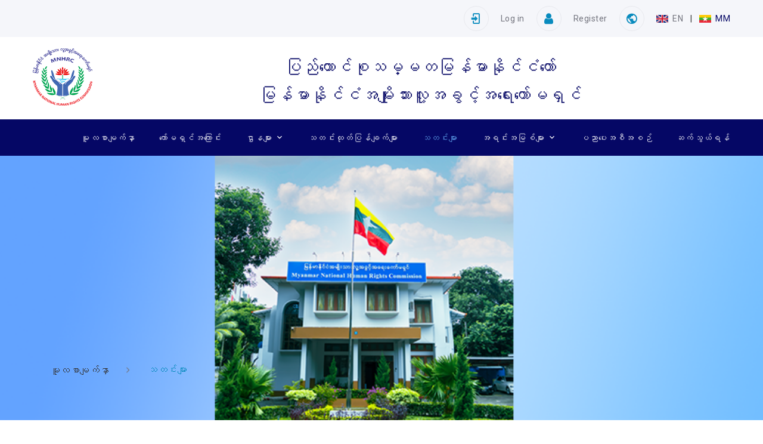

--- FILE ---
content_type: text/html; charset=UTF-8
request_url: https://mnhrc.org.mm/news/%E1%80%94%E1%80%AD%E1%80%AF%E1%80%84%E1%80%BA%E1%80%84%E1%80%B6%E1%80%B7%E1%80%9D%E1%80%94%E1%80%BA%E1%80%91%E1%80%99%E1%80%BA%E1%80%B8%E1%80%90%E1%80%80%E1%80%B9%E1%80%80%E1%80%9E%E1%80%AD%E1%80%AF%E1%80%9C%E1%80%BA-%E1%80%A1%E1%80%B1%E1%80%AC%E1%80%80%E1%80%BA%E1%80%99%E1%80%BC%E1%80%94%E1%80%BA%E1%80%99%E1%80%AC%E1%80%95%E1%80%BC%E1%80%8A%E1%80%BA-%E1%81%8C-%E1%80%96%E1%80%BD%E1%80%84%E1%80%B7%E1%80%BA%E1%80%9C%E1%80%BE%E1%80%85%E1%80%BA%E1%80%9C%E1%80%BB%E1%80%80%E1%80%BA%E1%80%9B%E1%80%BE%E1%80%AD%E1%80%9E%E1%80%B1%E1%80%AC-%E1%80%9E%E1%80%84%E1%80%BA%E1%80%90%E1%80%94%E1%80%BA%E1%80%B8%E1%80%90%E1%80%BD%E1%80%84%E1%80%BA-%E1%80%9E%E1%80%84%E1%80%BA%E1%80%81%E1%80%94%E1%80%BA%E1%80%B8%E1%80%85%E1%80%AC%E1%80%9E%E1%80%BD%E1%80%AC%E1%80%B8%E1%80%9B%E1%80%B1%E1%80%AC%E1%80%80%E1%80%BA%E1%80%95%E1%80%AD%E1%80%AF%E1%80%B7%E1%80%81%E1%80%BB
body_size: 5155
content:
<!DOCTYPE html>
<html class="wide wow-animation" lang="en">

<head>
    <title>Myanmar National Human Right Commission</title>
    <meta name="format-detection" content="telephone=no">
    <meta name="viewport"
        content="width=device-width height=device-height initial-scale=1.0 maximum-scale=1.0 user-scalable=0">
    <meta http-equiv="X-UA-Compatible" content="IE=edge">
    <meta charset="utf-8">

    <link rel="icon" href="https://mnhrc.org.mm/frontend/images/favicon.png" type="image/x-icon">

    <meta property='og:title' content='Myanmar National Human Right Commission'/>
    <meta property='og:image' content="https://mnhrc.org.mm/images/thumbnail.png"/>
    <meta property='og:description' content='Myanmar National Human Right Commission'/>
    <meta property='og:url' content='https://mnhrc.org.mm/'/>
    <meta property='og:image:width' content='1200' />
    <meta property='og:image:height' content='627' />
    <meta property="og:type" content='website'/>

    <!-- Stylesheets--> 

<link rel="stylesheet" href="https://mnhrc.org.mm/frontend/css/bootstrap.css">
<link rel="stylesheet" href="https://mnhrc.org.mm/frontend/css/fonts.css">
<link rel="stylesheet" href="https://mnhrc.org.mm/frontend/vendors/lightgallery/css/lightgallery.css">
<link rel="stylesheet" href="https://mnhrc.org.mm/frontend/css/style.css" id="main-styles-link">
<link rel="stylesheet" href="https://mnhrc.org.mm/frontend/css/custom.css">
</head>

<body>

    <div class="page" id="mm">

    <!-- Page Header-->

<header class="section page-header">
    <!-- RD Navbar-->
    <div class="rd-navbar-wrap">
        <nav class="rd-navbar rd-navbar-corporate" data-layout="rd-navbar-fixed" data-sm-layout="rd-navbar-fixed"
            data-md-layout="rd-navbar-fixed" data-md-device-layout="rd-navbar-fixed" data-lg-layout="rd-navbar-static"
            data-lg-device-layout="rd-navbar-fixed" data-xl-layout="rd-navbar-static"
            data-xl-device-layout="rd-navbar-static" data-xxl-layout="rd-navbar-static"
            data-xxl-device-layout="rd-navbar-static" data-lg-stick-up-offset="500px" data-xl-stick-up-offset="500px"
            data-xxl-stick-up-offset="500px" data-lg-stick-up="true" data-xl-stick-up="true" data-xxl-stick-up="true">
            <div class="rd-navbar-aside-outer" style="background : #f5f6fa">
                <div class="rd-navbar-aside">
                    <div class="rd-navbar-collapse float-right">
                        <button class="rd-navbar-collapse-toggle rd-navbar-fixed-element-1"
                            data-rd-navbar-toggle="#rd-navbar-collapse-content-1"><span></span></button>
                        <div class="rd-navbar-collapse-content" id="rd-navbar-collapse-content-1">

                            <!-- Auth -->
                            <article class="unit align-items-center">
    <div class="unit-left">
        <span class="icon icon-md icon-modern mdi mdi-login">
        </span>
    </div>
    <div class="unit-body">
        <a class="link-default" href="https://mnhrc.org.mm/user-login">
            Log in
        </a>
    </div>
    <div class="unit-left">
        <span class="icon icon-md icon-modern fa fa-user">
        </span>
    </div>
    <div class="unit-body">
        <a class="link-default" href="https://mnhrc.org.mm/user-register">
            Register
        </a>
    </div>
</article>


                            <!-- Language  -->
                            <article class="unit align-items-center" id="language">
                                <div class="unit-left">
                                    <span class="icon icon-md icon-modern mdi mdi-earth">
                                    </span>
                                </div>
                                                                <div class="unit-body">
                                    <a class="link-default " href="https://mnhrc.org.mm/lang/en">
                                        <img src="https://mnhrc.org.mm/images/en.png" class="mr-1" alt="English Flag"
                                            width="20px">
                                        EN
                                    </a>
                                    <span class="mx-2"> | </span>
                                    <a class="link-default active" href="https://mnhrc.org.mm/lang/mm">
                                        <img src="https://mnhrc.org.mm/images/mm.png" class="mr-1" alt="Myanmar Flag"
                                            width="20px">
                                        MM
                                    </a>
                                </div>
                            </article>
                        </div>
                    </div>
                    <div class="clearfix"></div>
                </div>
            </div>

            <!-- RD Navbar Panel-->
            <div class="rd-navbar-aside-outer rd-navbar-main-logo">
                <div class="rd-navbar-main">
                    <div class="rd-navbar-panel d-flex">
                        <!-- RD Navbar Toggle-->
                        <button class="rd-navbar-toggle"
                            data-rd-navbar-toggle="#rd-navbar-nav-wrap-1"><span></span></button>
                        <!-- RD Navbar Brand-->
                        <a class="rd-navbar-brand" href="/">
                            <img src="https://mnhrc.org.mm/frontend/images/logo.png" alt="" width="125"
                                height="71" id="logo" />
                        </a>
                        <p class="text mm-font text-center">ပြည်ထောင်စုသမ္မတမြန်မာနိုင်ငံတော် <br>
    မြန်မာနိုင်ငံအမျိုးသားလူ့အခွင့်အရေးကော်မရှင်</p>
                    </div>
                </div>
            </div>
            <div class="rd-navbar-main-outer">
                <div class="rd-navbar-main">
                    <div class="rd-navbar-nav-wrap" id="rd-navbar-nav-wrap-1">
                        <!-- RD Navbar Search-->
                        
                        <!-- RD Navbar Nav-->
                        <ul class="rd-navbar-nav">
                            <li class="rd-nav-item "><a class="rd-nav-link"
                                    href="/">မူလစာမျက်နှာ</a>
                            </li>
                            <li class="rd-nav-item "><a class="rd-nav-link"
                                    href="/about-us">ကော်မရှင်အကြောင်း</a>
                            </li>
                            <li class="rd-nav-item " id="departments"><a class="rd-nav-link"
                                    href="javascript:void(0)">ဌာနများ</a>
                                <!-- RD Navbar Dropdown-->
                                <ul class="rd-menu rd-navbar-dropdown">
                                                                                                                <li class="rd-dropdown-item">
                                            <a class="rd-dropdown-link" href="/human-rights-promotion-department">
                                                                                                    လူ့အခွင့်အရေးမြှင့်တင်ရေး နှင့် ပညာပေးရေးဌာန
                                                                                            </a>
                                        </li>
                                                                            <li class="rd-dropdown-item">
                                            <a class="rd-dropdown-link" href="/human-rights-protection-department">
                                                                                                    လူ့အခွင့်အရေးကာကွယ်စောင့်ရှောက်ရေးဌာန
                                                                                            </a>
                                        </li>
                                                                            <li class="rd-dropdown-item">
                                            <a class="rd-dropdown-link" href="/legal-affairs-department">
                                                                                                    ဥပဒေရေးရာဌာန
                                                                                            </a>
                                        </li>
                                                                            <li class="rd-dropdown-item">
                                            <a class="rd-dropdown-link" href="/international-relation-department">
                                                                                                    နိုင်ငံတကာဆက်ဆံရေးဌာန
                                                                                            </a>
                                        </li>
                                                                            <li class="rd-dropdown-item">
                                            <a class="rd-dropdown-link" href="/admin-and-finance-department">
                                                                                                    စီမံရေးရေးရာနှင့်ဘဏ္ဍာရေးဌာန
                                                                                            </a>
                                        </li>
                                                                            <li class="rd-dropdown-item">
                                            <a class="rd-dropdown-link" href="/e-government-department">
                                                                                                    e-Government ဌာန
                                                                                            </a>
                                        </li>
                                                                    </ul>
                            </li>

                            <li class="rd-nav-item "><a class="rd-nav-link"
                                    href="/statements">သတင်းထုတ်ပြန်ချက်များ</a>
                            </li>

                            <li class="rd-nav-item active"><a class="rd-nav-link"
                                    href="https://mnhrc.org.mm/all-news">သတင်းများ</a>
                            </li>

                            <li class="rd-nav-item "><a class="rd-nav-link"
                                    href="javascript:void(0)">အရင်းအမြစ်များ</a>
                                <!-- RD Navbar Dropdown-->
                                <ul class="rd-menu rd-navbar-dropdown">
                                    <li class="rd-dropdown-item"><a class="rd-dropdown-link"
                                            href="/library">စာကြည့်တိုက်</a></li>
                                    <li class="rd-dropdown-item"><a class="rd-dropdown-link"
                                            href="/publication">ထုတ်ဝေမှုများ</a></li>
                                    <li class="rd-dropdown-item"><a class="rd-dropdown-link"
                                            href="/media-centre">Media Centre</a></li>
                                </ul>
                            </li>

                            <li class="rd-nav-item "><a class="rd-nav-link"
                                    href="/learning-hub">ပညာပေးအစီအစဉ်</a>
                            </li>

                            <li class="rd-nav-item "><a class="rd-nav-link"
                                    href="/contact">ဆက်သွယ်ရန်</a>
                            </li>
                        </ul>
                    </div>
                </div>
            </div>
        </nav>
    </div>
</header>

    
<!-- Breadcrumbs -->
    <section class="breadcrumbs-custom bg-image" style="background-image: url(https://mnhrc.org.mm/storage/banner/1755230556.png);">
    <div class="breadcrumbs-custom-inner"><div class="container">
            <div id="box">
                <ul class="breadcrumbs-custom-path">
                    <li class="text-black"><a href="/">မူလစာမျက်နှာ</a></li>
                    <li class="active">သတင်းများ</li>
                </ul>
            </div>
        </div>
    </div>
</section>

<section class="section section-lg" id="news-detail">
    <div class="container">
        <div class="row row-50">
            <div class="col-lg-8">
                <article class="post-creative">

                    <h3 class="post-creative-title mm-font mm-heading text-justify">
                        နိုင်ငံ့ဝန်ထမ်းတက္ကသိုလ် (အောက်မြန်မာပြည်) ၌ ဖွင့်လှစ်လျက်ရှိသော သင်တန်းတွင် သင်ခန်းစာသွားရောက်ပို့ချ
                    </h3>
                    <ul class="post-creative-meta">
                        <li><span class="icon mdi mdi-calendar-clock"></span>
                        <time datetime="2018">Jun 27 , 2022</time>
                        </li>
                        <li><span class="icon mdi mdi-tag-multiple"></span><a href="https://mnhrc.org.mm/all-news">News</a></li>
                    </ul>

                    <div class="mm-font mt-3">
                    <p class="MsoNormal" style="margin-bottom: 0.0001pt; text-align: justify; line-height: 1.5;">&nbsp;&nbsp;&nbsp;<span style="font-size: 16px;">&nbsp;</span><span lang="MY" style="font-size: 16px; font-family: Pyidaungsu, sans-serif;">မြန်မာနိုင်ငံ အမျိုးသား
လူ့အခွင့်အရေး ကော်မရှင်</span><span style="font-size:13.0pt;font-family:&quot;Pyidaungsu&quot;,sans-serif;
mso-bidi-language:MY"><span style="font-size: 16px;">၊ </span><span lang="MY" style="font-size: 16px;">ကော်မရှင်အဖွဲ့ဝင် ဒေါက်တာ သန်းမြင့်နှင့် ဒေါက်တာတင်မောင်မောင်သန်းတို့သည်
နိုင်ငံ့ဝန်ထမ်းတက္ကသိုလ်</span><span style="font-size: 16px;"> (</span><span lang="MY" style="font-size: 16px;">အောက်မြန်မာ ပြည်</span><span style="font-size: 16px;">) </span><span lang="MY" style="font-size: 16px;">တွင် ဖွင့်လှစ်လျက်ရှိသော အဆင့်မြင့်အရာထမ်းစီမံခန့်ခွဲမှုသင်တန်း၊ အမှတ်စဉ်</span><span style="font-size: 16px;">
(</span><span lang="MY" style="font-size: 16px;">၁၈</span><span style="font-size: 16px;">) </span><span lang="MY" style="font-size: 16px;">၌ ၂၇</span><span style="font-size: 16px;">-</span><span lang="MY" style="letter-spacing: -0.2pt; font-size: 16px;">၆</span><span style="letter-spacing:-.2pt"><span style="font-size: 16px;">-</span><span lang="MY" style="font-size: 16px;">၂၀၂၂ ရက်နေ့၊ ၁၀</span><span style="font-size: 16px;">:</span><span lang="MY" style="font-size: 16px;">၀၀ နာရီအချိန်မှ ၁၅</span><span style="font-size: 16px;">:</span><span lang="MY" style="font-size: 16px;">၅၅ နာရီအချိန်ထိ လူ့အခွင့်အရေးဆိုင်ရာ သင်ခန်းစာများ</span></span><span lang="MY"><span style="font-size: 16px;"> </span><span style="letter-spacing: -0.2pt; font-size: 16px;">သွားရောက်ပို့ချခဲ့ပါသည်။ အဆိုပါ</span></span></span><span lang="MY" style="font-size: 16px; font-family: Pyidaungsu, sans-serif; letter-spacing: -0.2pt;"> </span><span lang="MY" style="font-size: 16px; font-family: Pyidaungsu, sans-serif; letter-spacing: -0.2pt;">သင်တန်းတွင် ကော်မရှင်အဖွဲ့ဝင်
ဒေါက်တာသန်းမြင့်က လူ့အခွင့်</span><span lang="MY" style="font-size: 16px; font-family: Pyidaungsu, sans-serif;"> အရေး
အခြေခံအယူအဆများ၊ ကမ္ဘာ့လူ့အခွင့်အရေးကြေညာစာတမ်းအကြောင်း၊ မြန်မာနိုင်ငံ</span><span lang="MY" style="font-size: 16px; font-family: Pyidaungsu, sans-serif;"> </span><span lang="MY" style="font-size: 16px; font-family: Pyidaungsu, sans-serif;">အမျိုးသား လူ့အခွင့်အရေးကော်မရှင် ဖွဲ့စည်းခြင်းနှင့် လုပ်ငန်းဆောင်ရွက်ချက်များ&nbsp;</span><span style="font-size:13.0pt;font-family:&quot;Pyidaungsu&quot;,sans-serif;
mso-bidi-language:MY"><span style="font-size: 16px;">အကြောင်းကို&nbsp;</span><span lang="MY" style="letter-spacing: -0.2pt; font-size: 16px;">လည်းကောင်း၊ ကော်မရှင်အဖွဲ့ဝင်</span></span><span lang="MY" style="font-size: 16px; font-family: Pyidaungsu, sans-serif; letter-spacing: -0.2pt;"> </span><span lang="MY" style="font-size: 16px; font-family: Pyidaungsu, sans-serif; letter-spacing: -0.2pt;">ဒေါက်တာတင်မောင်မောင်သန်းက
နိုင်ငံတော်၏ တာဝန်ဝတ္တရား နှင့် အများပြည်သူ၏တာဝန်ရှိမှု၊</span><span lang="MY" style="font-size: 16px; font-family: Pyidaungsu, sans-serif; letter-spacing: -0.2pt;"> </span><span lang="MY" style="font-size:13.0pt;font-family:&quot;Pyidaungsu&quot;,sans-serif;
letter-spacing:-.2pt;mso-bidi-language:MY"><span style="font-size: 16px;">&nbsp;</span><span style="font-size: 16px;">ကုလသမဂ္ဂ လူ့အခွင့်အရေးယန္တရား</span></span><span lang="MY" style="font-size:13.0pt;font-family:&quot;Pyidaungsu&quot;,sans-serif;mso-bidi-language:
MY"><span style="font-size: 16px;">နှင့် ကမ္ဘာ့နိုင်ငံများ၏ လူ့အခွင့်အရေးအခြေအနေများကို ပုံမှန်သုံးသပ်သည့် အစီရင်ခံစာ
</span><span style="letter-spacing: -0.2pt; font-size: 16px;">စသည့် ဘာသာရပ်များကိုလည်းကောင်း သင်ခန်းစာများ
အသီးသီး ပို့ချခဲ့ကြရာ စုစုပေါင်း သင်တန်း</span><span style="font-size: 16px;">သားဦးရေ</span></span><span style="font-size:13.0pt;font-family:&quot;Pyidaungsu&quot;,sans-serif;mso-bidi-language:
MY"><span style="font-size: 16px;"> (</span><span lang="MY" style="font-size: 16px;">၄၇</span><span style="font-size: 16px;">) </span><span lang="MY"><span style="font-size: 16px;">ဦး တက်ရောက်ခဲ့ကြပြီး တက်ရောက်လာသော
သင်တန်းသားများမှ သိရှိလိုသည့်မေးခွန်း</span><span style="letter-spacing: -0.2pt; font-size: 16px;">များကို
မေးမြန်းကြ</span></span><span style="letter-spacing:-.2pt"><span style="font-size: 16px;">ရာ </span><span lang="MY" style="font-size: 16px;">ကော်မရှင်
</span></span><span lang="MY" style="letter-spacing: -0.3pt; font-size: 16px;">အဖွဲ့ဝင်ဒေါက်တာသန်းမြင့်နှင့်
ဒေါက်တာတင်မောင်မောင်သန်းတို့က ပြန်လည်ဖြေကြားခဲ့ကြပါ သည်။</span><o:p></o:p></span></p><p class="MsoNormal" align="right" style="margin-bottom: 0.0001pt; text-align: right; line-height: 1.5;"><b><span style="font-size: 16px; font-family: Pyidaungsu, sans-serif;">&nbsp;</span></b></p><p class="MsoNormal" align="right" style="margin-bottom: 0.0001pt; text-align: right; line-height: 1.5;"><b><span lang="MY" style="font-size: 16px; font-family: Pyidaungsu, sans-serif;">မြန်မာနိုင်ငံအမျိုးသားလူ့အခွင့်အရေးကော်မရှင်</span></b><span style="font-size:13.0pt;font-family:&quot;Pyidaungsu&quot;,sans-serif"><o:p></o:p></span></p><p>





</p><p class="MsoNormal" style="margin-bottom:6.0pt;line-height:115%"><span style="font-size:13.0pt;line-height:115%;font-family:&quot;Pyidaungsu&quot;,sans-serif">&nbsp;</span></p>
                    </div>

                    <div class="row mt-5">
                                                    <div class="col-md-4 mb-5">
                                <img src="https://mnhrc.org.mm/storage/news/975054998970.jpg" alt="" width="770" height="458"/>
                            </div>
                                                    <div class="col-md-4 mb-5">
                                <img src="https://mnhrc.org.mm/storage/news/213345367296.jpg" alt="" width="770" height="458"/>
                            </div>
                                                    <div class="col-md-4 mb-5">
                                <img src="https://mnhrc.org.mm/storage/news/983388802380.jpg" alt="" width="770" height="458"/>
                            </div>
                                            </div>

                    
                </article>

            </div>

            <!-- Side Bar Recent News  -->
            <div class="col-lg-4">
                <h5>Recent News</h5>
                <ul class="list-marked">
                                            <li>
                            <a href="https://mnhrc.org.mm/news/%E1%80%99%E1%80%BC%E1%80%94%E1%80%BA%E1%80%99%E1%80%AC%E1%80%94%E1%80%AD%E1%80%AF%E1%80%84%E1%80%BA%E1%80%84%E1%80%B6-%E1%80%A1%E1%80%99%E1%80%BB%E1%80%AD%E1%80%AF%E1%80%B8%E1%80%9E%E1%80%AC%E1%80%B8-%E1%80%9C%E1%80%B0%E1%80%B7%E1%80%A1%E1%80%81%E1%80%BD%E1%80%84%E1%80%B7%E1%80%BA%E1%80%A1%E1%80%9B%E1%80%B1%E1%80%B8%E1%80%80%E1%80%B1%E1%80%AC%E1%80%BA%E1%80%99%E1%80%9B%E1%80%BE%E1%80%84%E1%80%BA%E1%80%99%E1%80%BE-%E1%80%9B%E1%80%BD%E1%80%BE%E1%80%B1%E1%80%9E%E1%80%B0%E1%80%8C%E1%80%B1%E1%80%B8%E1%80%85%E1%80%AD%E1%80%AF%E1%80%80%E1%80%BA%E1%80%95%E1%80%BB%E1%80%AD%E1%80%AF%E1%80%B8%E1%80%99%E1%80%BD%E1%80%B1%E1%80%B8%E1%80%99%E1%80%BC%E1%80%B0%E1%80%9B%E1%80%B1%E1%80%B8%E1%80%94%E1%80%BE%E1%80%84%E1%80%B7%E1%80%BA-%E1%80%A1%E1%80%9E%E1%80%80%E1%80%BA%E1%80%99%E1%80%BD%E1%80%B1%E1%80%B8%E1%80%99%E1%80%BE%E1%80%AF-%E1%80%A1%E1%80%90%E1%80%90%E1%80%BA%E1%80%9E%E1%80%84%E1%80%BA%E1%80%85%E1%80%81%E1%80%94%E1%80%BA%E1%80%B8%E1%80%A1%E1%80%AC%E1%80%B8%E1%80%80%E1%80%BC%E1%80%8A%E1%80%B7%E1%80%BA%E1%80%9B%E1%80%BE%E1%80%AF%E1%80%85%E1%80%85%E1%80%BA%E1%80%86%E1%80%B1%E1%80%B8%E1%80%81%E1%80%BC%E1%80%84%E1%80%BA%E1%80%B8" class="mm-font">
                                မြန်မာနိုင်ငံ အမျိုးသား လူ့အခွင့်အရေးကော်မရှင်မှ ရွှေသူဌေးစိုက်ပျိုးမွေးမြူရေးနှင့် အသက်မွေးမှု အတတ်သင်စခန်းအားကြည့်ရှုစစ်ဆေးခြင်း
                            </a>
                        </li>
                                            <li>
                            <a href="https://mnhrc.org.mm/news/%E1%80%9B%E1%80%B2%E1%80%A1%E1%80%9B%E1%80%AC%E1%80%9B%E1%80%BE%E1%80%AD%E1%80%A1%E1%80%90%E1%80%90%E1%80%BA%E1%80%9E%E1%80%84%E1%80%BA%E1%80%80%E1%80%BB%E1%80%B1%E1%80%AC%E1%80%84%E1%80%BA%E1%80%B8-%E1%80%99%E1%80%94%E1%80%B9%E1%80%90%E1%80%9C%E1%80%B1%E1%80%B8-%E1%81%8C-%E1%80%9E%E1%80%84%E1%80%BA%E1%80%81%E1%80%94%E1%80%BA%E1%80%B8%E1%80%85%E1%80%AC-%E1%80%9E%E1%80%BD%E1%80%AC%E1%80%B8%E1%80%9B%E1%80%B1%E1%80%AC%E1%80%80%E1%80%BA%E1%80%95%E1%80%AD%E1%80%AF%E1%80%B7%E1%80%81%E1%80%BB-%E1%80%9B%E1%80%94%E1%80%BA%E1%80%80%E1%80%AF%E1%80%94%E1%80%BA%E1%81%8A-%E1%80%87%E1%80%94%E1%80%BA%E1%80%94%E1%80%9D%E1%80%AB%E1%80%9B%E1%80%AE%E1%80%9C-%E1%81%81%E1%81%85-%E1%80%9B%E1%80%80%E1%80%BA" class="mm-font">
                                ရဲအရာရှိအတတ်သင်ကျောင်း (မန္တလေး) ၌ သင်ခန်းစာ သွားရောက်ပို့ချ (ရန်ကုန်၊  ဇန်နဝါရီလ ၁၅  ရက်)
                            </a>
                        </li>
                                            <li>
                            <a href="https://mnhrc.org.mm/news/%E1%80%9B%E1%80%B2%E1%80%A1%E1%80%9B%E1%80%AC%E1%80%9B%E1%80%BE%E1%80%AD%E1%80%A1%E1%80%90%E1%80%90%E1%80%BA%E1%80%9E%E1%80%84%E1%80%BA%E1%80%80%E1%80%BB%E1%80%B1%E1%80%AC%E1%80%84%E1%80%BA%E1%80%B8-%E1%80%99%E1%80%94%E1%80%B9%E1%80%90%E1%80%9C%E1%80%B1%E1%80%B8-%E1%81%8C-%E1%80%9E%E1%80%84%E1%80%BA%E1%80%81%E1%80%94%E1%80%BA%E1%80%B8%E1%80%85%E1%80%AC-%E1%80%9E%E1%80%BD%E1%80%AC%E1%80%B8%E1%80%9B%E1%80%B1%E1%80%AC%E1%80%80%E1%80%BA%E1%80%95%E1%80%AD%E1%80%AF%E1%80%B7%E1%80%81%E1%80%BB-%E1%80%9B%E1%80%94%E1%80%BA%E1%80%80%E1%80%AF%E1%80%94%E1%80%BA%E1%81%8A-%E1%80%92%E1%80%AE%E1%80%87%E1%80%84%E1%80%BA%E1%80%98%E1%80%AC%E1%80%9C-%E1%81%82%E1%81%83-%E1%80%9B%E1%80%80%E1%80%BA" class="mm-font">
                                ရဲအရာရှိအတတ်သင်ကျောင်း (မန္တလေး) ၌ သင်ခန်းစာ သွားရောက်ပို့ချ (ရန်ကုန်၊ ဒီဇင်ဘာလ ၂၃ ရက်)
                            </a>
                        </li>
                                            <li>
                            <a href="https://mnhrc.org.mm/news/%E1%80%9B%E1%80%84%E1%80%BA%E1%80%B8%E1%80%94%E1%80%BE%E1%80%AE%E1%80%B8%E1%80%99%E1%80%BC%E1%80%BE%E1%80%AF%E1%80%95%E1%80%BA%E1%80%94%E1%80%BE%E1%80%B6%E1%80%99%E1%80%BE%E1%80%AF%E1%80%94%E1%80%BE%E1%80%84%E1%80%B7%E1%80%BA-%E1%80%94%E1%80%AD%E1%80%AF%E1%80%84%E1%80%BA%E1%80%84%E1%80%B6%E1%80%81%E1%80%BC%E1%80%AC%E1%80%B8%E1%80%85%E1%80%AE%E1%80%B8%E1%80%95%E1%80%BD%E1%80%AC%E1%80%B8%E1%80%86%E1%80%80%E1%80%BA%E1%80%9E%E1%80%BD%E1%80%9A%E1%80%BA%E1%80%9B%E1%80%B1%E1%80%B8%E1%80%9D%E1%80%94%E1%80%BA%E1%80%80%E1%80%BC%E1%80%AE%E1%80%B8%E1%80%8C%E1%80%AC%E1%80%94%E1%81%8C-%E1%80%9C%E1%80%B0%E1%80%B7%E1%80%A1%E1%80%81%E1%80%BD%E1%80%84%E1%80%B7%E1%80%BA%E1%80%A1%E1%80%9B%E1%80%B1%E1%80%B8%E1%80%86%E1%80%AD%E1%80%AF%E1%80%84%E1%80%BA%E1%80%9B%E1%80%AC-%E1%80%9E%E1%80%84%E1%80%BA%E1%80%81%E1%80%94%E1%80%BA%E1%80%B8%E1%80%85%E1%80%AC%E1%80%9E%E1%80%BD%E1%80%AC%E1%80%B8%E1%80%9B%E1%80%B1%E1%80%AC%E1%80%80%E1%80%BA%E1%80%95%E1%80%AD%E1%80%AF%E1%80%B7%E1%80%81%E1%80%BB-%E1%80%9B%E1%80%94%E1%80%BA%E1%80%80%E1%80%AF%E1%80%94%E1%80%BA%E1%81%8A-%E1%80%92%E1%80%AE%E1%80%87%E1%80%84%E1%80%BA%E1%80%98%E1%80%AC%E1%80%9C-%E1%81%82%E1%81%83-%E1%80%9B%E1%80%80%E1%80%BA" class="mm-font">
                                ရင်းနှီးမြှုပ်နှံမှုနှင့် နိုင်ငံခြားစီးပွားဆက်သွယ်ရေးဝန်ကြီးဌာန၌ လူ့အခွင့်အရေးဆိုင်ရာ သင်ခန်းစာသွားရောက်ပို့ချ (ရန်ကုန်၊ ဒီဇင်ဘာလ ၂၃ ရက်)
                            </a>
                        </li>
                                            <li>
                            <a href="https://mnhrc.org.mm/news/%E1%81%87%E1%81%87-%E1%80%94%E1%80%BE%E1%80%85%E1%80%BA%E1%80%99%E1%80%BC%E1%80%B1%E1%80%AC%E1%80%80%E1%80%BA%E1%80%A1%E1%80%95%E1%80%BC%E1%80%8A%E1%80%BA%E1%80%95%E1%80%BC%E1%80%8A%E1%80%BA%E1%80%86%E1%80%AD%E1%80%AF%E1%80%84%E1%80%BA%E1%80%9B%E1%80%AC-%E1%80%9C%E1%80%B0%E1%80%B7%E1%80%A1%E1%80%81%E1%80%BD%E1%80%84%E1%80%B7%E1%80%BA%E1%80%A1%E1%80%9B%E1%80%B1%E1%80%B8%E1%80%94%E1%80%B1%E1%80%B7%E1%80%A1%E1%80%81%E1%80%99%E1%80%BA%E1%80%B8%E1%80%A1%E1%80%94%E1%80%AC%E1%80%B8%E1%80%80%E1%80%BB%E1%80%84%E1%80%BA%E1%80%B8%E1%80%95-%E1%81%81%E1%81%80-%E1%81%81%E1%81%82-%E1%81%82%E1%81%80%E1%81%82%E1%81%85" class="mm-font">
                                (၇၇) နှစ်မြောက်အပြည်ပြည်ဆိုင်ရာ လူ့အခွင့်အရေးနေ့အခမ်းအနားကျင်းပ (၁၀-၁၂-၂၀၂၅)
                            </a>
                        </li>
                                    </ul>
            </div>
        </div>
    </div>
</section>


    <footer class="section footer-advanced footer-bg">

    <div class="footer-advanced-aside">
        <div class="container">
            <div class="text-center">
                <div>
                    <ul class="list-nav">
                        <li><a href="/">မူလစာမျက်နှာ</a></li>
                        <li><a href="/about-us">ကော်မရှင်အကြောင်း</a></li>
                        <li><a href="javascript:void(0)">ဌာနများ</a></li>
                        <li><a href="https://mnhrc.org.mm/statements">သတင်းထုတ်ပြန်ချက်များ</a></li>
                        <li><a href="https://mnhrc.org.mm/all-news">သတင်းများ</a></li>
                        <li><a href="javascript:void(0)">အရင်းအမြစ်များ</a></li>
                        <li><a href="/learning-hub">ပညာပေးအစီအစဉ်</a></li>
                        <li><a href="/contact">ဆက်သွယ်ရန်</a></li>
                    </ul>
                </div>
            </div>
        </div>
    </div>

</footer>

<div class="footer-advanced-aside" id="copyright">
    <div class="container">
        <div class="text-center">
            <p class="text-white">
                <span>&copy;&nbsp;</span>
                <span class="copyright-year"></span><span>&nbsp;</span>
                <span>All Rights Reserved.</span>
                <span>&nbsp;</span>
                <br class="d-sm-none" />
                <a href="javascript:void(0)">Terms of Use</a>
                <span>and</span>
                <a href="/privacy-policy"> Privacy Policy </a>
            </p>
        </div>
    </div>
</div>
    <div class="preloader">
    <div class="preloader-logo"><img src="https://mnhrc.org.mm/frontend/images/logo-200x200.png" alt="" width="125" height="71" />
    </div>
    <div class="preloader-body">
        <div id="loadingProgressG">
            <div class="loadingProgressG" id="loadingProgressG_1"></div>
        </div>
    </div>
</div>
    </div>

    <!-- Javascript-->

<script src="https://mnhrc.org.mm/frontend/js/core.min.js"></script>
<script src="https://mnhrc.org.mm/frontend/js/script.js"></script>
<script src="https://mnhrc.org.mm/frontend/js/marquee.js"></script>
<script src="https://mnhrc.org.mm/frontend/js/custom.js"></script>
<script src="https://mnhrc.org.mm/frontend/vendors/lightgallery/js/lightgallery-all.min.js"></script>
<script src="https://mnhrc.org.mm/frontend/js/light-gallery.js"></script>


</body>

</html>


--- FILE ---
content_type: text/css
request_url: https://mnhrc.org.mm/frontend/css/custom.css
body_size: 3057
content:
/* @import url("https://mmwebfonts.comquas.com/fonts/?font=pyidaungsu"); */
@import url("https://fonts.googleapis.com/css2?family=Roboto&display=swap");

body,
h1,
h2,
h3,
h4,
h5,
h6,
p {
    font-family: "Roboto", "pyidaungsu", sans-serif !important;
    line-height: 1.7;
}

.mm-font {
    font-family: "Pyidaungsu" !important;
    line-height: 1.7;
}

@media (min-width: 768px) {
    .mm-heading {
        font-size: 27px;
    }
}

b,
strong {
    font-weight: bold !important;
}

ul.list-normal,
ul.list-normal li {
    display: list-item;
    list-style: inherit;
}

ul.list-normal {
    margin-top: 15px;
    margin-left: 15px;
}

.is-invalid {
    border-color: #e3342f;
}

.flex-fill {
    flex-grow: 1;
    flex-shrink: 1;
    flex-basis: auto;
}

form .wow-outer span {
    display: inline;
}

.bg-light{
    background-color: #f2f3f8;
}

.bg-gray{
    background-color: #d0d1d7;
}

.card-primary{
    background-color: #21aeee;
}

.card-info{
    background-color: #21aeee;
}

.card-yellow{
    background-color: #fff400;
}

.text-yellow{
    color :#fff400;
}

.rounded-md{
    border-radius: 10px;
}

.carousel-control-prev,
.carousel-control-next{
    color : #333;
    width: 0;
}

.carousel-control-prev i,
.carousel-control-next i{
    font-style: inherit !important;
}

/* Header Navbar */

/* .rd-navbar-wrap {
    height: 266px !important;
} */

.rd-navbar-panel p.text {
    color: #050765;
}

.rd-navbar-corporate.rd-navbar-static .rd-navbar-main-outer,
.rd-navbar-fixed .rd-navbar-nav-wrap {
    background: #050765;
}

.rd-nav-link,
.rd-navbar-submenu-toggle,
.rd-navbar-search-toggle {
    color: #fff !important;
}

.rd-nav-link:hover,
.active .rd-nav-link {
    color: #62a6ef !important;
}

.rd-navbar-dropdown {
    background: #62a6ef !important;
}

@media (min-width: 1164px) {
    .rd-navbar-panel p.text {
        margin-left: 10em;
        font-size: 28px;
        margin-top: 10px;
    }
}

@media (max-width: 992px) {
    .rd-navbar-panel {
        width: 100%;
    }

    .rd-navbar-panel p.text {
        margin: 0 auto;
    }
}

@media (max-width: 992px) {
    .rd-navbar-panel p.text {
        /* margin-left: 1em; */
        margin-top: 0;
    }
}

@media (min-width: 992px) and (max-width: 1163px) {
    .rd-navbar-panel p.text {
        margin-top: 2em;
        margin-left: 10em;
        font-size: 15px;
    }
}

@media (min-width: 768px) and (max-width: 1024px) {
    .rd-navbar-panel p.text {
        /* margin-left: 10em; */
        font-size: 14px;
    }
}

@media (min-width: 425px) and (max-width: 768px) {
    .rd-navbar-panel p.text {
        /* margin-left: 12em; */
        font-size: 14px;
    }
}

@media (min-width: 375px) and (max-width: 425px) {
    .rd-navbar-panel p.text {
        /* margin-left: 4em; */
        font-size: 12px;
    }
}

@media (min-width: 320px) and (max-width: 375px) {
    .rd-navbar-panel p.text {
        /* margin-left: 3em; */
        font-size: 10px;
    }
}

@media (max-width: 320px) {
    .rd-navbar-panel p.text {
        /* margin-left: 2em; */
        font-size: 9px;
    }
}

@media (min-width: 992px) {
    header .unit {
        margin-left: 0px !important;
    }
}

header article.unit {
    font-size: 14px;
}

.rd-navbar-static #departments .rd-navbar-dropdown {
    width: 400px;
}

#language a.active {
    color: #050765;
}

#display_one .swiper-slider-light{
    min-height: 25vw;
}

/* Homepage right sidebar */

#right-sidebar .swiper-slider-light{
    min-height: 15vw;
}

/* Navbar Responsive  */

@media (min-width: 1200px) {
    #mm .rd-navbar-corporate.rd-navbar-static .rd-nav-item + .rd-nav-item {
        margin-left: 35px;
    }
}

/* Breadcrumbs */

.custom-breadcrumbs {
    background: #29293a;
}

.custom-breadcrumbs .inner {
    padding: 30px 0px;
}

.breadcrumbs-custom #box {
    width: 100%;
    /* background: #fff;
    border: 5px solid #050765; */
    padding: 30px;
    margin-top: 20%;
}

/* @media (min-width: 1440px) {
    .breadcrumbs-custom #box {
        width: 35%;
    }
} */

@media (min-width: 1024px) and (max-width: 1439px) {
    .breadcrumbs-custom #box {
        width: 34%;
    }
}

@media (min-width: 768px) and (max-width: 1023px) {
    .breadcrumbs-custom #box {
        width: 40%;
    }
}

/* Home Page */

#about {
    padding: 50px 0px 30px;
}

#about .box {
    padding: 25px 20px;
    border: 1px solid rgba(122, 122, 122, 0.2);
    /* box-shadow: 3px 1px 1px #484949; */
    /* border-radius: 15px; */
    background: #f2f3f8;
    text-align: center;
}

#about .box:hover {
    background: #62a6ef;
    color: #fff !important;
    transition: all 0.8s;
    cursor: pointer;
}

#about .box:hover h4 {
    color: #fff !important;
    transition: all 0.8s;
}

#about .box p {
    text-align: justify !important;
}

@media (min-width: 1024px) {
    #about .box h4 {
        font-size: 22px;
    }

    #about .box {
        min-height: 300px;
    }
}

@media (min-width: 1300px) {
    #about .box {
        min-height: 250px;
    }
}

@media (min-width: 768px) and (max-width: 1023px) {
    #about .box {
        min-height: 280px;
        margin-bottom: 20px;
    }
}

@media (min-width: 321px) and (max-width: 765px) {
    #about .box {
        min-height: 230px;
        margin-bottom: 20px;
    }
}

@media (max-width: 320px) {
    #about .box {
        min-height: 270px;
        margin-bottom: 20px;
    }
}

/* Homepage Latest News Section */

#latest-news img {
    height: 130px;
}

/* @media (min-width: 768px) {
    #latest-news .wow-outer {
        overflow: unset;
    }

    #latest-news .post-modern-meta,
    #latest-news .text-body {
        position: absolute;
    }

    #latest-news-section {
        margin-bottom: 100px;
    }
}

@media (min-width: 1200px) {
    #latest-news .post-modern-meta {
        top: 390px;
    }

    #latest-news .text-body {
        top: 440px;
    }

    #view-all-blogs {
        top: 260px;
    }

    #latest-news-section {
        margin-bottom: 250px;
    }
}

@media (min-width: 992px) and (max-width: 1199px) {
    #latest-news .post-modern-meta {
        top: 410px;
    }

    #latest-news .text-body {
        top: 480px;
    }

    #view-all-blogs {
        top: 330px;
    }

    #latest-news-section {
        margin-bottom: 300px;
    }
}

@media (min-width: 768px) and (max-width: 991px) {
    #latest-news .post-modern-meta {
        top: 470px;
    }

    #latest-news .text-body {
        top: 530px;
    }

    #view-all-blogs {
        top: 400px;
    }

    #latest-news-section {
        margin-bottom: 370px;
    }
} */

/* Our Partners Section */

#partners {
    padding: 30px 0px;
}

#partners h3 {
    /* margin-bottom: -30px; */
    line-height: 3;
}

#partners #logo {
    margin-top: 0px;
    margin-left: 10px;
}

@media (min-width: 1024px) {
    #partners #logo {
        width: 80%;
    }
}

/* Breaking News Section */

#breaking-news {
    /* padding: 20px 0px; */
    padding-bottom: 20px;
}

#breaking-news p {
    display: inline-block;
    padding: 0px 50px;
    font-size: 16px;
}

.breakingnews_headline {
    background: #050765;
    padding: 15px;
    color: #fff;
    text-align: center;
    font-size: 17px;
}

.breakingnews_body {
    overflow: hidden;
    position: relative;
    background: #ef1f1f;
    display: inline;
    font-size: 20px;
    padding: 0;
    color: #fff;
}

.breakingnews_body a:hover {
    color: #333;
}

/* Commissioner Page */

#commissioners .profile-creative-figure img {
    width: 150px !important;
}

/* Commissioner Detail Page */

#commissioner-detail .profile-modern-figure img {
    width: 200px !important;
}

/* Departments Page */

#departments .timeline-classic a {
    color: #aeb1be;
}

.img-box-sect-about .box {
    /* border : 1px solid #444; */
    /* background : gray; */
    width: 100%;
    line-height: 200px;
    color: #fff;
    text-align: center;
    margin-bottom: 20px;
}

.img-box-sect-about .box .text {
    display: inline-block;
    vertical-align: middle;
    line-height: 1em;
}

.sub-heading {
    font-size: 17px;
    /* letter-spacing: 1.02px; */
    color: #444444;
    margin: 0px 0px 30px 0px;
}

.heading {
    font-size: 40px;
    font-weight: 700;
    /* line-height: 63px; */
    color: #444444;
}

.divider {
    height: 2px;
    width: 137px;
    background-color: #fea75e;
    margin: 30px 0px;
}

#department-tabs {
    padding-bottom: 60px;
}

/* Statements */

#statements li {
    margin-top: 20px;
}

/* Video Learning */

@media (min-width: 992px) {
    #video-learning .title {
        margin-bottom: 30px;
    }
}

#video-learning video {
    width: 100%;
    margin-top: 10px;
    margin-bottom: 30px;
    border: 1px solid rgb(158, 158, 158);
}

/* Complaint Form */

@media (max-width: 768px) {
    #complaint-form h3,
    #complaint-form form {
        padding: 15px;
    }
}

#complaint-form .form-label-outside {
    padding-right: 0;
    padding-left: 0;
    font-size: 15px;
}

/* Resource Centre */

#resource .main {
    margin-bottom: 30px;
    text-align: center;
}

#resource .main img {
    /* width: 100%; */
    height: 250px;
}

#resource .main .btn {
    border: 1px solid rgb(122, 122, 122);
}

#resource .main .btn:hover {
    background: #05aa55;
    color: #fff;
    border-color: #fff;
    transition: all 0.5s;
}

/* Media Centre */

#media .main img {
    height: 200px;
}

#media .main a {
    color: #555;
    font-size: 14px;
}

#media .main a:hover {
    color: #050765;
    /* font-size: 15px;
    transition: all .5s; */
}

/* Footer */

.footer-bg {
    background: #c0cbd0;
    /* color: #fff; */
}

.footer-advanced-layout .list-nav > * {
    padding-right: 13px !important;
}

@media (min-width: 768px) and (max-width: 992px) {
    .footer-advanced-layout .list-nav > * {
        padding-left: 10px;
    }
}

footer #viewers p {
    font-size: 18px;
    margin-top: 0px !important;
}

#copyright {
    background: #333;
    padding: 15px 0px;
}

#copyright p {
    font-size: 15px;
}

/* Tabs */

.tabs-custom .nav-link.active {
    border: 2px solid #4545f3 !important;
    border-bottom: 0;
    background: #4545f3 !important;
    color: #fff !important;
}

.tabs-custom .nav-link {
    padding: 10px !important;
    font-size: 16px !important;
}

.tabs-custom .tab-content {
    border: 2px solid #4545f3;
    margin-top: 0 !important;
    padding: 20px;
}

.tabs-custom .tab-content table {
    width: unset !important;
}

.nav-link::after {
    background: none !important;
}

.tabs-horizontal.tabs-line .nav-tabs {
    border: 0 !important;
}

.tabs-horizontal.tabs-line .nav-item:not(:last-child) {
    margin-right: 0px;
}

.tabs-custom img {
    height: 13em;
}

/* about page */

#motto-about {
    /* background-image: url("../images/about.jpg"); */
    background-size: cover;
    position: relative;
}

#motto-about:before {
    content: "";
    position: absolute;
    left: 0;
    right: 0;
    top: 0;
    bottom: 0;
    background: rgba(0, 0, 0, 0.85);
}

#motto-about h4 {
    color: #d4af37;
    text-transform: uppercase;
    font-size: 25px;
}

#motto-about span {
    color: #d4af37;
    text-transform: uppercase;
    font-size: 14px;
}

#motto-about .quote {
    font-size: 30px;
    color: #05aa55;
}

#department-tabs .tab-content ol,
#aboutus-tabs .tab-content ol,
#commissioner-detail ol,
#privacy ol {
    list-style: auto;
    margin-left: 16px;
    display: inline-table;
}

#department-tabs .tab-content ul,
#aboutus-tabs .tab-content ul,
#commissioner-detail ul,
#privacy ul {
    list-style: disc;
    margin-left: 16px;
    display: inline-table;
}

#department-tabs .tab-content li,
#aboutus-tabs .tab-content li,
#commissioner-detail li,
#privacy li {
    display: list-item;
}

#department-tabs a.image-title img:hover {
    box-shadow: 3px 3px 10px #555;
    transition: all 0.5s;
}

#department-tabs .tab-content .news-title {
    font-size: 1em;
}

#old-members .col-lg-4 {
    margin-bottom: 30px;
    /* padding: 0 5%; */
}

/* #commissioners .profile-creative-main img {
    height: 300px !important;
} */

/* News Page */

#news .post-modern-media img {
    height: 20em;
}

#news-detail img {
    height: 9em;
}

/* Assignment Form in Learning Hub Page */

#assignments {
    border: 1px solid #f2f2f2;
    padding: 3em 0;
    background: #f5f5f5;
}

#assignmentModal {
    display: block !important;
}

#assignmentModal .modal-dialog {
    margin-top: 15% !important;
}

/* Media Centre */

#media-centre-detail img {
    width: 100%;
    height: 9em;
}

/* Job Application */

#job_apply_form .form-label-outside {
    padding-right: 0;
}

/* Privacy Policy */

#privacy p {
    margin-top: 10px;
}


--- FILE ---
content_type: text/javascript
request_url: https://mnhrc.org.mm/frontend/js/script.js
body_size: 18255
content:
"use strict";
(function () {
    // Global variables
    var userAgent = navigator.userAgent.toLowerCase(),
        initialDate = new Date(),
        $document = $(document),
        $window = $(window),
        $html = $("html"),
        $body = $("body"),
        isDesktop = $html.hasClass("desktop"),
        isIE =
            userAgent.indexOf("msie") !== -1
                ? parseInt(userAgent.split("msie")[1], 10)
                : userAgent.indexOf("trident") !== -1
                ? 11
                : userAgent.indexOf("edge") !== -1
                ? 12
                : false,
        isMobile =
            /Android|webOS|iPhone|iPad|iPod|BlackBerry|IEMobile|Opera Mini/i.test(
                navigator.userAgent
            ),
        windowReady = false,
        isNoviBuilder = false,
        pageTransitionAnimationDuration = 500,
        loaderTimeoutId,
        plugins = {
            bootstrapTooltip: $("[data-toggle='tooltip']"),
            bootstrapModalDialog: $(".modal"),
            bootstrapTabs: $(".tabs-custom"),
            rdNavbar: $(".rd-navbar"),
            materialParallax: $(".parallax-container"),
            maps: $(".google-map-container"),
            rdMailForm: $(".rd-mailform"),
            rdInputLabel: $(".form-label"),
            regula: $("[data-constraints]"),
            wow: $(".wow"),
            owl: $(".owl-carousel"),
            swiper: $(".swiper-slider"),
            search: $(".rd-search"),
            searchResults: $(".rd-search-results"),
            statefulButton: $(".btn-stateful"),
            isotope: $(".isotope"),
            popover: $('[data-toggle="popover"]'),
            viewAnimate: $(".view-animate"),
            radio: $("input[type='radio']"),
            checkbox: $("input[type='checkbox']"),
            customToggle: $("[data-custom-toggle]"),
            counter: $(".counter"),
            progressLinear: $(".progress-linear"),
            dateCountdown: $(".DateCountdown"),
            preloader: $(".preloader"),
            captcha: $(".recaptcha"),
            lightGallery: $("[data-lightgallery='group']"),
            lightGalleryItem: $("[data-lightgallery='item']"),
            lightDynamicGalleryItem: $("[data-lightgallery='dynamic']"),
            mailchimp: $(".mailchimp-mailform"),
            campaignMonitor: $(".campaign-mailform"),
            copyrightYear: $(".copyright-year"),
            buttonWinona: $(".button-winona"),
            slick: $(".slick-slider"),
            videoOverlay: $(".video-overlay"),
            d3Charts: $(".d3-chart"),
            selectFilter: $(".select"),
            hoverdir: $(".hoverdir .hoverdir-item"),
            vide: $(".vide_bg"),
        };

    // Initialize scripts that require a loaded page
    $window.on("load", function () {
        // Page loader & Page transition
        if (plugins.preloader.length && !isNoviBuilder) {
            pageTransition({
                target: document.querySelector(".page"),
                delay: 0,
                duration: pageTransitionAnimationDuration,
                classActive: "animated",
                conditions: function (event, link) {
                    return;
                    !/(\#|callto:|tel:|mailto:|:\/\/)/.test(link) &&
                        !event.currentTarget.hasAttribute(
                            "data-lightgallery"
                        ) &&
                        event.currentTarget.getAttribute("href") !==
                            "javascript:void(0);";
                },
                onTransitionStart: function (options) {
                    setTimeout(function () {
                        plugins.preloader.removeClass("loaded");
                    }, options.duration * 0.75);
                },
                onReady: function () {
                    plugins.preloader.addClass("loaded");
                    windowReady = true;
                },
            });
        }
    });

    // Initialize scripts that require a finished document
    $(function () {
        isNoviBuilder = window.xMode;

        /**
         * @desc Calculate the height of swiper slider basing on data attr
         * @param {object} object - slider jQuery object
         * @param {string} attr - attribute name
         * @return {number} slider height
         */
        function getSwiperHeight(object, attr) {
            var val = object.attr("data-" + attr),
                dim;

            if (!val) {
                return undefined;
            }

            dim = val.match(/(px)|(%)|(vh)|(vw)$/i);

            if (dim.length) {
                switch (dim[0]) {
                    case "px":
                        return parseFloat(val);
                    case "vh":
                        return $window.height() * (parseFloat(val) / 100);
                    case "vw":
                        return $window.width() * (parseFloat(val) / 100);
                    case "%":
                        return object.width() * (parseFloat(val) / 100);
                }
            } else {
                return undefined;
            }
        }

        /**
         * @desc Toggle swiper videos on active slides
         * @param {object} swiper - swiper slider
         */
        function toggleSwiperInnerVideos(swiper) {
            var prevSlide = $(swiper.slides[swiper.previousIndex]),
                nextSlide = $(swiper.slides[swiper.activeIndex]),
                videos,
                videoItems = prevSlide.find("video");

            for (var i = 0; i < videoItems.length; i++) {
                videoItems[i].pause();
            }

            videos = nextSlide.find("video");
            if (videos.length) {
                videos.get(0).play();
            }
        }

        /**
         * @desc Toggle swiper animations on active slides
         * @param {object} swiper - swiper slider
         */
        function toggleSwiperCaptionAnimation(swiper) {
            var prevSlides = $(swiper.el).find("[data-caption-animate]"),
                nextSlide = $(swiper.slides[swiper.activeIndex]).find(
                    "[data-caption-animate]"
                ),
                delay,
                duration,
                nextSlideItem,
                prevSlideItem;

            for (var i = 0; i < prevSlides.length; i++) {
                prevSlideItem = $(prevSlides[i]);

                prevSlideItem
                    .removeClass("animated")
                    .removeClass(prevSlideItem.attr("data-caption-animate"))
                    .addClass("not-animated");
            }

            var tempFunction = function (nextSlideItem, duration) {
                return function () {
                    nextSlideItem
                        .removeClass("not-animated")
                        .addClass(nextSlideItem.attr("data-caption-animate"))
                        .addClass("animated");
                    if (duration) {
                        nextSlideItem.css(
                            "animation-duration",
                            duration + "ms"
                        );
                    }
                };
            };

            for (var i = 0; i < nextSlide.length; i++) {
                nextSlideItem = $(nextSlide[i]);
                delay = nextSlideItem.attr("data-caption-delay");
                duration = nextSlideItem.attr("data-caption-duration");
                if (!isNoviBuilder) {
                    if (delay) {
                        setTimeout(
                            tempFunction(nextSlideItem, duration),
                            parseInt(delay, 10)
                        );
                    } else {
                        setTimeout(
                            tempFunction(nextSlideItem, duration),
                            parseInt(delay, 0)
                        );
                    }
                } else {
                    nextSlideItem.removeClass("not-animated");
                }
            }
        }

        /**
         * @desc Initialize owl carousel plugin
         * @param {object} c - carousel jQuery object
         */
        function initOwlCarousel(c) {
            var aliaces = ["-", "-sm-", "-md-", "-lg-", "-xl-", "-xxl-"],
                values = [0, 576, 768, 992, 1200, 1600],
                responsive = {};

            for (var j = 0; j < values.length; j++) {
                responsive[values[j]] = {};
                for (var k = j; k >= -1; k--) {
                    if (
                        !responsive[values[j]]["items"] &&
                        c.attr("data" + aliaces[k] + "items")
                    ) {
                        responsive[values[j]]["items"] =
                            k < 0
                                ? 1
                                : parseInt(
                                      c.attr("data" + aliaces[k] + "items"),
                                      10
                                  );
                    }
                    if (
                        !responsive[values[j]]["slideBy"] &&
                        c.attr("data" + aliaces[k] + "slideBy")
                    ) {
                        responsive[values[j]]["slideBy"] =
                            k < 0
                                ? 1
                                : parseInt(
                                      c.attr("data" + aliaces[k] + "slide-by"),
                                      10
                                  );
                    }
                    if (
                        !responsive[values[j]]["stagePadding"] &&
                        responsive[values[j]]["stagePadding"] !== 0 &&
                        c.attr("data" + aliaces[k] + "stage-padding")
                    ) {
                        responsive[values[j]]["stagePadding"] =
                            k < 0
                                ? 0
                                : parseInt(
                                      c.attr(
                                          "data" + aliaces[k] + "stage-padding"
                                      ),
                                      10
                                  );
                    }
                    if (
                        !responsive[values[j]]["margin"] &&
                        responsive[values[j]]["margin"] !== 0 &&
                        c.attr("data" + aliaces[k] + "margin")
                    ) {
                        responsive[values[j]]["margin"] =
                            k < 0
                                ? 30
                                : parseInt(
                                      c.attr("data" + aliaces[k] + "margin"),
                                      10
                                  );
                    }
                }
            }

            // Enable custom pagination
            if (c.attr("data-dots-custom")) {
                c.on("initialized.owl.carousel", function (event) {
                    var carousel = $(event.currentTarget),
                        customPag = $(carousel.attr("data-dots-custom")),
                        active = 0;

                    if (carousel.attr("data-active")) {
                        active = parseInt(carousel.attr("data-active"), 10);
                    }

                    carousel.trigger("to.owl.carousel", [active, 300, true]);
                    customPag
                        .find("[data-owl-item='" + active + "']")
                        .addClass("active");

                    customPag.find("[data-owl-item]").on("click", function (e) {
                        e.preventDefault();
                        carousel.trigger("to.owl.carousel", [
                            parseInt(this.getAttribute("data-owl-item"), 10),
                            300,
                            true,
                        ]);
                    });

                    carousel.on("translate.owl.carousel", function (event) {
                        customPag.find(".active").removeClass("active");
                        customPag
                            .find("[data-owl-item='" + event.item.index + "']")
                            .addClass("active");
                    });
                });
            }

            c.on("initialized.owl.carousel", function () {
                initLightGalleryItem(
                    c.find('[data-lightgallery="item"]'),
                    "lightGallery-in-carousel"
                );
            });

            c.owlCarousel({
                autoplay: isNoviBuilder
                    ? false
                    : c.attr("data-autoplay") === "true",
                autoplayTimeout: c.attr("data-autoplay-timeout")
                    ? parseInt(c.attr("data-autoplay-timeout"), 10)
                    : 100,
                autoplaySpeed: c.attr("data-autoplay-speed")
                    ? parseInt(c.attr("data-autoplay-speed"), 10)
                    : 2800,
                autoplayHoverPause: true,
                loop: isNoviBuilder ? false : c.attr("data-loop") !== "false",
                items: 1,
                lazyLoad: true,
                center: c.attr("data-center") === "true",
                navContainer: c.attr("data-navigation-class") || false,
                mouseDrag: isNoviBuilder
                    ? false
                    : c.attr("data-mouse-drag") !== "false",
                nav: c.attr("data-nav") === "true",
                dots: c.attr("data-dots") === "true",
                dotsContainer: c.attr("data-pagination-class") || false,
                dotsEach: c.attr("data-dots-each")
                    ? parseInt(c.attr("data-dots-each"), 10)
                    : false,
                dotsSpeed: c.attr("data-dots-speed")
                    ? parseInt(c.attr("data-dots-speed"), 10)
                    : false,
                animateIn: c.attr("data-animation-in")
                    ? c.attr("data-animation-in")
                    : false,
                animateOut: c.attr("data-animation-out")
                    ? c.attr("data-animation-out")
                    : false,
                responsive: responsive,
                navText: (function () {
                    try {
                        return JSON.parse(c.attr("data-nav-text"));
                    } catch (e) {
                        return [];
                    }
                })(),
                navClass: (function () {
                    try {
                        return JSON.parse(c.attr("data-nav-class"));
                    } catch (e) {
                        return ["owl-prev", "owl-next"];
                    }
                })(),
            });
        }

        /**
         * @desc Check the element whas been scrolled into the view
         * @param {object} elem - jQuery object
         * @return {boolean}
         */
        function isScrolledIntoView(elem) {
            if (!isNoviBuilder) {
                return (
                    elem.offset().top + elem.outerHeight() >=
                        $window.scrollTop() &&
                    elem.offset().top <= $window.scrollTop() + $window.height()
                );
            } else {
                return true;
            }
        }

        /**
         * @desc Calls a function when element has been scrolled into the view
         * @param {object} element - jQuery object
         * @param {function} func - callback function
         */
        function lazyInit(element, func) {
            $document
                .on("scroll", function () {
                    if (
                        !element.hasClass("lazy-loaded") &&
                        isScrolledIntoView(element)
                    ) {
                        func.call();
                        element.addClass("lazy-loaded");
                    }
                })
                .trigger("scroll");
        }

        /**
         * @desc Create live search results
         * @param {object} options
         */
        function liveSearch(options) {
            $("#" + options.live)
                .removeClass("cleared")
                .html();
            options.current++;
            options.spin.addClass("loading");
            $.get(
                handler,
                {
                    s: decodeURI(options.term),
                    liveSearch: options.live,
                    dataType: "html",
                    liveCount: options.liveCount,
                    filter: options.filter,
                    template: options.template,
                },
                function (data) {
                    options.processed++;
                    var live = $("#" + options.live);
                    if (
                        options.processed === options.current &&
                        !live.hasClass("cleared")
                    ) {
                        live.find("> #search-results").removeClass("active");
                        live.html(data);
                        setTimeout(function () {
                            live.find("> #search-results").addClass("active");
                        }, 50);
                    }
                    options.spin
                        .parents(".rd-search")
                        .find(".input-group-addon")
                        .removeClass("loading");
                }
            );
        }

        /**
         * @desc Attach form validation to elements
         * @param {object} elements - jQuery object
         */
        function attachFormValidator(elements) {
            // Custom validator - phone number
            regula.custom({
                name: "PhoneNumber",
                defaultMessage: "Invalid phone number format",
                validator: function () {
                    if (this.value === "") return true;
                    else return /^(\+\d)?[0-9\-\(\) ]{5,}$/i.test(this.value);
                },
            });

            for (var i = 0; i < elements.length; i++) {
                var o = $(elements[i]),
                    v;
                o.addClass("form-control-has-validation").after(
                    "<span class='form-validation'></span>"
                );
                v = o.parent().find(".form-validation");
                if (v.is(":last-child")) o.addClass("form-control-last-child");
            }

            elements
                .on("input change propertychange blur", function (e) {
                    var $this = $(this),
                        results;

                    if (e.type !== "blur")
                        if (!$this.parent().hasClass("has-error")) return;
                    if ($this.parents(".rd-mailform").hasClass("success"))
                        return;

                    if ((results = $this.regula("validate")).length) {
                        for (i = 0; i < results.length; i++) {
                            $this
                                .siblings(".form-validation")
                                .text(results[i].message)
                                .parent()
                                .addClass("has-error");
                        }
                    } else {
                        $this
                            .siblings(".form-validation")
                            .text("")
                            .parent()
                            .removeClass("has-error");
                    }
                })
                .regula("bind");

            var regularConstraintsMessages = [
                {
                    type: regula.Constraint.Required,
                    newMessage: "The text field is required.",
                },
                {
                    type: regula.Constraint.Email,
                    newMessage: "The email is not a valid email.",
                },
                {
                    type: regula.Constraint.Numeric,
                    newMessage: "Only numbers are required",
                },
                {
                    type: regula.Constraint.Selected,
                    newMessage: "Please choose an option.",
                },
            ];

            for (var i = 0; i < regularConstraintsMessages.length; i++) {
                var regularConstraint = regularConstraintsMessages[i];

                regula.override({
                    constraintType: regularConstraint.type,
                    defaultMessage: regularConstraint.newMessage,
                });
            }
        }

        /**
         * @desc Check if all elements pass validation
         * @param {object} elements - object of items for validation
         * @param {object} captcha - captcha object for validation
         * @return {boolean}
         */
        function isValidated(elements, captcha) {
            var results,
                errors = 0;

            if (elements.length) {
                for (var j = 0; j < elements.length; j++) {
                    var $input = $(elements[j]);
                    if ((results = $input.regula("validate")).length) {
                        for (k = 0; k < results.length; k++) {
                            errors++;
                            $input
                                .siblings(".form-validation")
                                .text(results[k].message)
                                .parent()
                                .addClass("has-error");
                        }
                    } else {
                        $input
                            .siblings(".form-validation")
                            .text("")
                            .parent()
                            .removeClass("has-error");
                    }
                }

                if (captcha) {
                    if (captcha.length) {
                        return validateReCaptcha(captcha) && errors === 0;
                    }
                }

                return errors === 0;
            }
            return true;
        }

        /**
         * @desc Validate google reCaptcha
         * @param {object} captcha - captcha object for validation
         * @return {boolean}
         */
        function validateReCaptcha(captcha) {
            var captchaToken = captcha.find(".g-recaptcha-response").val();

            if (captchaToken.length === 0) {
                captcha
                    .siblings(".form-validation")
                    .html("Please, prove that you are not robot.")
                    .addClass("active");
                captcha.closest(".form-wrap").addClass("has-error");

                captcha.on("propertychange", function () {
                    var $this = $(this),
                        captchaToken = $this
                            .find(".g-recaptcha-response")
                            .val();

                    if (captchaToken.length > 0) {
                        $this.closest(".form-wrap").removeClass("has-error");
                        $this
                            .siblings(".form-validation")
                            .removeClass("active")
                            .html("");
                        $this.off("propertychange");
                    }
                });

                return false;
            }

            return true;
        }

        /**
         * @desc Initialize Google reCaptcha
         */
        window.onloadCaptchaCallback = function () {
            for (var i = 0; i < plugins.captcha.length; i++) {
                var $capthcaItem = $(plugins.captcha[i]);

                grecaptcha.render($capthcaItem.attr("id"), {
                    sitekey: $capthcaItem.attr("data-sitekey"),
                    size: $capthcaItem.attr("data-size")
                        ? $capthcaItem.attr("data-size")
                        : "normal",
                    theme: $capthcaItem.attr("data-theme")
                        ? $capthcaItem.attr("data-theme")
                        : "light",
                    callback: function (e) {
                        $(".recaptcha").trigger("propertychange");
                    },
                });
                $capthcaItem.after("<span class='form-validation'></span>");
            }
        };

        /**
         * @desc Initialize Bootstrap tooltip with required placement
         * @param {string} tooltipPlacement
         */
        function initBootstrapTooltip(tooltipPlacement) {
            plugins.bootstrapTooltip.tooltip("dispose");

            if (window.innerWidth < 576) {
                plugins.bootstrapTooltip.tooltip({ placement: "bottom" });
            } else {
                plugins.bootstrapTooltip.tooltip({
                    placement: tooltipPlacement,
                });
            }
        }

        /**
         * @desc Initialize the gallery with set of images
         * @param {object} itemsToInit - jQuery object
         * @param {string} addClass - additional gallery class
         */
        function initLightGallery(itemsToInit, addClass) {
            if (!isNoviBuilder) {
                $(itemsToInit).lightGallery({
                    thumbnail:
                        $(itemsToInit).attr("data-lg-thumbnail") !== "false",
                    selector: "[data-lightgallery='item']",
                    autoplay:
                        $(itemsToInit).attr("data-lg-autoplay") === "true",
                    pause:
                        parseInt(
                            $(itemsToInit).attr("data-lg-autoplay-delay")
                        ) || 5000,
                    addClass: addClass,
                    mode:
                        $(itemsToInit).attr("data-lg-animation") || "lg-slide",
                    loop: $(itemsToInit).attr("data-lg-loop") !== "false",
                });
            }
        }

        /**
         * @desc Initialize the gallery with dynamic addition of images
         * @param {object} itemsToInit - jQuery object
         * @param {string} addClass - additional gallery class
         */
        function initDynamicLightGallery(itemsToInit, addClass) {
            if (!isNoviBuilder) {
                $(itemsToInit).on("click", function () {
                    $(itemsToInit).lightGallery({
                        thumbnail:
                            $(itemsToInit).attr("data-lg-thumbnail") !==
                            "false",
                        selector: "[data-lightgallery='item']",
                        autoplay:
                            $(itemsToInit).attr("data-lg-autoplay") === "true",
                        pause:
                            parseInt(
                                $(itemsToInit).attr("data-lg-autoplay-delay")
                            ) || 5000,
                        addClass: addClass,
                        mode:
                            $(itemsToInit).attr("data-lg-animation") ||
                            "lg-slide",
                        loop: $(itemsToInit).attr("data-lg-loop") !== "false",
                        dynamic: true,
                        dynamicEl:
                            JSON.parse(
                                $(itemsToInit).attr("data-lg-dynamic-elements")
                            ) || [],
                    });
                });
            }
        }

        /**
         * @desc Initialize the gallery with one image
         * @param {object} itemToInit - jQuery object
         * @param {string} addClass - additional gallery class
         */
        function initLightGalleryItem(itemToInit, addClass) {
            if (!isNoviBuilder) {
                $(itemToInit).lightGallery({
                    selector: "this",
                    addClass: addClass,
                    counter: false,
                    youtubePlayerParams: {
                        modestbranding: 1,
                        showinfo: 0,
                        rel: 0,
                        controls: 0,
                    },
                    vimeoPlayerParams: {
                        byline: 0,
                        portrait: 0,
                    },
                });
            }
        }

        /**
         * @desc Initialize the direction-aware hover
         * @param {object} elements - jQuery object
         */
        function initHoverDir(elements) {
            if (!isNoviBuilder && isDesktop) {
                for (var z = 0; z < elements.length; z++) {
                    var $element = $(elements[z]);

                    $element.hoverdir({
                        hoverElem: $element.attr("data-hoverdir-target")
                            ? $element.attr("data-hoverdir-target")
                            : "div",
                    });
                }
            }
        }

        /**
         * Google map function for getting latitude and longitude
         */
        function getLatLngObject(str, marker, map, callback) {
            var coordinates = {};
            try {
                coordinates = JSON.parse(str);
                callback(
                    new google.maps.LatLng(coordinates.lat, coordinates.lng),
                    marker,
                    map
                );
            } catch (e) {
                map.geocoder.geocode(
                    { address: str },
                    function (results, status) {
                        if (status === google.maps.GeocoderStatus.OK) {
                            var latitude = results[0].geometry.location.lat();
                            var longitude = results[0].geometry.location.lng();

                            callback(
                                new google.maps.LatLng(
                                    parseFloat(latitude),
                                    parseFloat(longitude)
                                ),
                                marker,
                                map
                            );
                        }
                    }
                );
            }
        }

        // Google ReCaptcha
        if (plugins.captcha.length) {
            $.getScript(
                "//www.google.com/recaptcha/api.js?onload=onloadCaptchaCallback&render=explicit&hl=en"
            );
        }

        // Additional class on html if mac os.
        if (navigator.platform.match(/(Mac)/i)) {
            $html.addClass("mac-os");
        }

        // Adds some loosing functionality to IE browsers (IE Polyfills)
        if (isIE) {
            if (isIE < 10) {
                $html.addClass("lt-ie-10");
            }

            if (isIE < 11) {
                $.getScript("js/pointer-events.min.js").done(function () {
                    $html.addClass("ie-10");
                    PointerEventsPolyfill.initialize({});
                });
            }

            if (isIE === 11) {
                $html.addClass("ie-11");
            }

            if (isIE === 12) {
                $html.addClass("ie-edge");
            }
        }

        // Bootstrap Tooltips
        if (plugins.bootstrapTooltip.length) {
            var tooltipPlacement =
                plugins.bootstrapTooltip.attr("data-placement");
            initBootstrapTooltip(tooltipPlacement);

            $window.on("resize orientationchange", function () {
                initBootstrapTooltip(tooltipPlacement);
            });
        }

        // Stop vioeo in bootstrapModalDialog
        if (plugins.bootstrapModalDialog.length) {
            for (var i = 0; i < plugins.bootstrapModalDialog.length; i++) {
                var modalItem = $(plugins.bootstrapModalDialog[i]);

                modalItem.on(
                    "hidden.bs.modal",
                    $.proxy(function () {
                        var activeModal = $(this),
                            rdVideoInside = activeModal.find("video"),
                            youTubeVideoInside = activeModal.find("iframe");

                        if (rdVideoInside.length) {
                            rdVideoInside[0].pause();
                        }

                        if (youTubeVideoInside.length) {
                            var videoUrl = youTubeVideoInside.attr("src");

                            youTubeVideoInside
                                .attr("src", "")
                                .attr("src", videoUrl);
                        }
                    }, modalItem)
                );
            }
        }

        // Popovers
        if (plugins.popover.length) {
            if (window.innerWidth < 767) {
                plugins.popover.attr("data-placement", "bottom");
                plugins.popover.popover();
            } else {
                plugins.popover.popover();
            }
        }

        // Bootstrap Buttons
        if (plugins.statefulButton.length) {
            $(plugins.statefulButton).on("click", function () {
                var statefulButtonLoading = $(this).button("loading");

                setTimeout(function () {
                    statefulButtonLoading.button("reset");
                }, 2000);
            });
        }

        // Bootstrap tabs
        if (plugins.bootstrapTabs.length) {
            for (var i = 0; i < plugins.bootstrapTabs.length; i++) {
                var bootstrapTabsItem = $(plugins.bootstrapTabs[i]);

                //If have slick carousel inside tab - resize slick carousel on click
                if (bootstrapTabsItem.find(".slick-slider").length) {
                    bootstrapTabsItem.find(".tabs-custom-list > li > a").on(
                        "click",
                        $.proxy(function () {
                            var $this = $(this);
                            var setTimeOutTime = isNoviBuilder ? 1500 : 300;

                            setTimeout(function () {
                                $this
                                    .find(
                                        ".tab-content .tab-pane.active .slick-slider"
                                    )
                                    .slick("setPosition");
                            }, setTimeOutTime);
                        }, bootstrapTabsItem)
                    );
                }
            }
        }

        // Copyright Year (Evaluates correct copyright year)
        if (plugins.copyrightYear.length) {
            plugins.copyrightYear.text(initialDate.getFullYear());
        }

        // Google maps
        if (plugins.maps.length) {
            var key;

            for (var i = 0; i < plugins.maps.length; i++) {
                if (plugins.maps[i].hasAttribute("data-key")) {
                    key = plugins.maps[i].getAttribute("data-key");
                    break;
                }
            }

            $.getScript(
                "//maps.google.com/maps/api/js?" +
                    (key ? "key=" + key + "&" : "") +
                    "sensor=false&libraries=geometry,places&v=3.7",
                function () {
                    var head = document.getElementsByTagName("head")[0],
                        insertBefore = head.insertBefore;

                    head.insertBefore = function (
                        newElement,
                        referenceElement
                    ) {
                        if (
                            (newElement.href &&
                                newElement.href.indexOf(
                                    "//fonts.googleapis.com/css?family=Roboto"
                                ) !== -1) ||
                            newElement.innerHTML.indexOf("gm-style") !== -1
                        ) {
                            return;
                        }
                        insertBefore.call(head, newElement, referenceElement);
                    };
                    var geocoder = new google.maps.Geocoder();
                    for (var i = 0; i < plugins.maps.length; i++) {
                        var zoom =
                            parseInt(
                                plugins.maps[i].getAttribute("data-zoom"),
                                10
                            ) || 11;
                        var styles = plugins.maps[i].hasAttribute("data-styles")
                            ? JSON.parse(
                                  plugins.maps[i].getAttribute("data-styles")
                              )
                            : [];
                        var center =
                            plugins.maps[i].getAttribute("data-center") ||
                            "New York";

                        // Initialize map
                        var map = new google.maps.Map(
                            plugins.maps[i].querySelectorAll(".google-map")[0],
                            {
                                zoom: zoom,
                                styles: styles,
                                scrollwheel: false,
                                center: { lat: 0, lng: 0 },
                            }
                        );

                        // Add map object to map node
                        plugins.maps[i].map = map;
                        plugins.maps[i].geocoder = geocoder;
                        plugins.maps[i].google = google;

                        // Get Center coordinates from attribute
                        getLatLngObject(
                            center,
                            null,
                            plugins.maps[i],
                            function (location, markerElement, mapElement) {
                                mapElement.map.setCenter(location);
                            }
                        );

                        // Add markers from google-map-markers array
                        var markerItems = plugins.maps[i].querySelectorAll(
                            ".google-map-markers li"
                        );

                        if (markerItems.length) {
                            var markers = [];
                            for (var j = 0; j < markerItems.length; j++) {
                                var markerElement = markerItems[j];
                                getLatLngObject(
                                    markerElement.getAttribute("data-location"),
                                    markerElement,
                                    plugins.maps[i],
                                    function (
                                        location,
                                        markerElement,
                                        mapElement
                                    ) {
                                        var icon =
                                            markerElement.getAttribute(
                                                "data-icon"
                                            ) ||
                                            mapElement.getAttribute(
                                                "data-icon"
                                            );
                                        var activeIcon =
                                            markerElement.getAttribute(
                                                "data-icon-active"
                                            ) ||
                                            mapElement.getAttribute(
                                                "data-icon-active"
                                            );
                                        var info =
                                            markerElement.getAttribute(
                                                "data-description"
                                            ) || "";
                                        var infoWindow =
                                            new google.maps.InfoWindow({
                                                content: info,
                                            });
                                        markerElement.infoWindow = infoWindow;
                                        var markerData = {
                                            position: location,
                                            map: mapElement.map,
                                        };
                                        if (icon) {
                                            markerData.icon = icon;
                                        }
                                        var marker = new google.maps.Marker(
                                            markerData
                                        );
                                        markerElement.gmarker = marker;
                                        markers.push({
                                            markerElement: markerElement,
                                            infoWindow: infoWindow,
                                        });
                                        marker.isActive = false;
                                        // Handle infoWindow close click
                                        google.maps.event.addListener(
                                            infoWindow,
                                            "closeclick",
                                            function (
                                                markerElement,
                                                mapElement
                                            ) {
                                                var markerIcon = null;
                                                markerElement.gmarker.isActive = false;
                                                markerIcon =
                                                    markerElement.getAttribute(
                                                        "data-icon"
                                                    ) ||
                                                    mapElement.getAttribute(
                                                        "data-icon"
                                                    );
                                                markerElement.gmarker.setIcon(
                                                    markerIcon
                                                );
                                            }.bind(
                                                this,
                                                markerElement,
                                                mapElement
                                            )
                                        );

                                        // Set marker active on Click and open infoWindow
                                        google.maps.event.addListener(
                                            marker,
                                            "click",
                                            function (
                                                markerElement,
                                                mapElement
                                            ) {
                                                if (
                                                    markerElement.infoWindow.getContent()
                                                        .length === 0
                                                )
                                                    return;
                                                var gMarker,
                                                    currentMarker =
                                                        markerElement.gmarker,
                                                    currentInfoWindow;
                                                for (
                                                    var k = 0;
                                                    k < markers.length;
                                                    k++
                                                ) {
                                                    var markerIcon;
                                                    if (
                                                        markers[k]
                                                            .markerElement ===
                                                        markerElement
                                                    ) {
                                                        currentInfoWindow =
                                                            markers[k]
                                                                .infoWindow;
                                                    }
                                                    gMarker =
                                                        markers[k].markerElement
                                                            .gmarker;
                                                    if (
                                                        gMarker.isActive &&
                                                        markers[k]
                                                            .markerElement !==
                                                            markerElement
                                                    ) {
                                                        gMarker.isActive = false;
                                                        markerIcon =
                                                            markers[
                                                                k
                                                            ].markerElement.getAttribute(
                                                                "data-icon"
                                                            ) ||
                                                            mapElement.getAttribute(
                                                                "data-icon"
                                                            );
                                                        gMarker.setIcon(
                                                            markerIcon
                                                        );
                                                        markers[
                                                            k
                                                        ].infoWindow.close();
                                                    }
                                                }

                                                currentMarker.isActive =
                                                    !currentMarker.isActive;
                                                if (currentMarker.isActive) {
                                                    if (
                                                        (markerIcon =
                                                            markerElement.getAttribute(
                                                                "data-icon-active"
                                                            ) ||
                                                            mapElement.getAttribute(
                                                                "data-icon-active"
                                                            ))
                                                    ) {
                                                        currentMarker.setIcon(
                                                            markerIcon
                                                        );
                                                    }

                                                    currentInfoWindow.open(
                                                        map,
                                                        marker
                                                    );
                                                } else {
                                                    if (
                                                        (markerIcon =
                                                            markerElement.getAttribute(
                                                                "data-icon"
                                                            ) ||
                                                            mapElement.getAttribute(
                                                                "data-icon"
                                                            ))
                                                    ) {
                                                        currentMarker.setIcon(
                                                            markerIcon
                                                        );
                                                    }
                                                    currentInfoWindow.close();
                                                }
                                            }.bind(
                                                this,
                                                markerElement,
                                                mapElement
                                            )
                                        );
                                    }
                                );
                            }
                        }
                    }
                }
            );
        }

        // Add custom styling options for input[type="radio"]
        if (plugins.radio.length) {
            for (var i = 0; i < plugins.radio.length; i++) {
                $(plugins.radio[i])
                    .addClass("radio-custom")
                    .after("<span class='radio-custom-dummy'></span>");
            }
        }

        // Add custom styling options for input[type="checkbox"]
        if (plugins.checkbox.length) {
            for (var i = 0; i < plugins.checkbox.length; i++) {
                $(plugins.checkbox[i])
                    .addClass("checkbox-custom")
                    .after("<span class='checkbox-custom-dummy'></span>");
            }
        }

        // UI To Top
        if (isDesktop && !isNoviBuilder) {
            $().UItoTop({
                easingType: "easeOutQuad",
                containerClass: "ui-to-top",
            });
        }

        // RD Navbar
        if (plugins.rdNavbar.length) {
            var aliaces, i, j, len, value, values, responsiveNavbar;

            aliaces = ["-", "-sm-", "-md-", "-lg-", "-xl-", "-xxl-"];
            values = [0, 576, 768, 992, 1200, 1600];
            responsiveNavbar = {};

            for (var z = 0; z < plugins.rdNavbar.length; z++) {
                var $rdNavbar = $(plugins.rdNavbar[z]);

                for (i = j = 0, len = values.length; j < len; i = ++j) {
                    value = values[i];
                    if (!responsiveNavbar[values[i]]) {
                        responsiveNavbar[values[i]] = {};
                    }
                    if ($rdNavbar.attr("data" + aliaces[i] + "layout")) {
                        responsiveNavbar[values[i]].layout = $rdNavbar.attr(
                            "data" + aliaces[i] + "layout"
                        );
                    }
                    if ($rdNavbar.attr("data" + aliaces[i] + "device-layout")) {
                        responsiveNavbar[values[i]]["deviceLayout"] =
                            $rdNavbar.attr(
                                "data" + aliaces[i] + "device-layout"
                            );
                    }
                    if ($rdNavbar.attr("data" + aliaces[i] + "hover-on")) {
                        responsiveNavbar[values[i]]["focusOnHover"] =
                            $rdNavbar.attr("data" + aliaces[i] + "hover-on") ===
                            "true";
                    }
                    if ($rdNavbar.attr("data" + aliaces[i] + "auto-height")) {
                        responsiveNavbar[values[i]]["autoHeight"] =
                            $rdNavbar.attr(
                                "data" + aliaces[i] + "auto-height"
                            ) === "true";
                    }

                    if (isNoviBuilder) {
                        responsiveNavbar[values[i]]["stickUp"] = false;
                    } else if (
                        $rdNavbar.attr("data" + aliaces[i] + "stick-up")
                    ) {
                        var isDemoNavbar = $rdNavbar.parents(
                            ".layout-navbar-demo"
                        ).length;
                        responsiveNavbar[values[i]]["stickUp"] =
                            $rdNavbar.attr("data" + aliaces[i] + "stick-up") ===
                                "true" && !isDemoNavbar;
                    }

                    if (
                        $rdNavbar.attr("data" + aliaces[i] + "stick-up-offset")
                    ) {
                        responsiveNavbar[values[i]]["stickUpOffset"] =
                            $rdNavbar.attr(
                                "data" + aliaces[i] + "stick-up-offset"
                            );
                    }
                }

                $rdNavbar.RDNavbar({
                    anchorNav: !isNoviBuilder,
                    stickUpClone:
                        $rdNavbar.attr("data-stick-up-clone") && !isNoviBuilder
                            ? $rdNavbar.attr("data-stick-up-clone") === "true"
                            : false,
                    responsive: responsiveNavbar,
                    callbacks: {
                        onStuck: function () {
                            var navbarSearch =
                                this.$element.find(".rd-search input");

                            if (navbarSearch) {
                                navbarSearch.val("").trigger("propertychange");
                            }
                        },
                        onDropdownOver: function () {
                            return !isNoviBuilder;
                        },
                        onUnstuck: function () {
                            if (this.$clone === null) return;

                            var navbarSearch =
                                this.$clone.find(".rd-search input");

                            if (navbarSearch) {
                                navbarSearch.val("").trigger("propertychange");
                                navbarSearch.trigger("blur");
                            }
                        },
                    },
                });

                if ($rdNavbar.attr("data-body-class")) {
                    document.body.className +=
                        " " + $rdNavbar.attr("data-body-class");
                }
            }
        }

        // RD Input Label
        if (plugins.rdInputLabel.length) {
            plugins.rdInputLabel.RDInputLabel();
        }

        // RD Search
        if (plugins.search.length || plugins.searchResults) {
            var handler = "bat/rd-search.php";
            var defaultTemplate =
                '<h5 class="search-title"><a target="_top" href="#{href}" class="search-link">#{title}</a></h5>' +
                "<p>...#{token}...</p>" +
                '<p class="match"><em>Terms matched: #{count} - URL: #{href}</em></p>';
            var defaultFilter = "*.html";

            if (plugins.search.length) {
                for (var i = 0; i < plugins.search.length; i++) {
                    var searchItem = $(plugins.search[i]),
                        options = {
                            element: searchItem,
                            filter: searchItem.attr("data-search-filter")
                                ? searchItem.attr("data-search-filter")
                                : defaultFilter,
                            template: searchItem.attr("data-search-template")
                                ? searchItem.attr("data-search-template")
                                : defaultTemplate,
                            live: searchItem.attr("data-search-live")
                                ? searchItem.attr("data-search-live")
                                : false,
                            liveCount: searchItem.attr("data-search-live-count")
                                ? parseInt(
                                      searchItem.attr("data-search-live"),
                                      10
                                  )
                                : 4,
                            current: 0,
                            processed: 0,
                            timer: {},
                        };

                    var $toggle = $(".rd-navbar-search-toggle");
                    if ($toggle.length) {
                        $toggle.on(
                            "click",
                            (function (searchItem) {
                                return function () {
                                    if (!$(this).hasClass("active")) {
                                        searchItem
                                            .find("input")
                                            .val("")
                                            .trigger("propertychange");
                                    }
                                };
                            })(searchItem)
                        );
                    }

                    if (options.live) {
                        var clearHandler = false;

                        searchItem.find("input").on(
                            "input propertychange",
                            $.proxy(
                                function () {
                                    this.term = this.element
                                        .find("input")
                                        .val()
                                        .trim();
                                    this.spin =
                                        this.element.find(".input-group-addon");

                                    clearTimeout(this.timer);

                                    if (this.term.length > 2) {
                                        this.timer = setTimeout(
                                            liveSearch(this),
                                            200
                                        );

                                        if (clearHandler === false) {
                                            clearHandler = true;

                                            $body.on("click", function (e) {
                                                if (
                                                    $(e.toElement).parents(
                                                        ".rd-search"
                                                    ).length === 0
                                                ) {
                                                    $("#rd-search-results-live")
                                                        .addClass("cleared")
                                                        .html("");
                                                }
                                            });
                                        }
                                    } else if (this.term.length === 0) {
                                        $("#" + this.live)
                                            .addClass("cleared")
                                            .html("");
                                    }
                                },
                                options,
                                this
                            )
                        );
                    }

                    searchItem.submit(
                        $.proxy(
                            function () {
                                $("<input />")
                                    .attr("type", "hidden")
                                    .attr("name", "filter")
                                    .attr("value", this.filter)
                                    .appendTo(this.element);
                                return true;
                            },
                            options,
                            this
                        )
                    );
                }
            }

            if (plugins.searchResults.length) {
                var regExp = /\?.*s=([^&]+)\&filter=([^&]+)/g;
                var match = regExp.exec(location.search);

                if (match !== null) {
                    $.get(
                        handler,
                        {
                            s: decodeURI(match[1]),
                            dataType: "html",
                            filter: match[2],
                            template: defaultTemplate,
                            live: "",
                        },
                        function (data) {
                            plugins.searchResults.html(data);
                        }
                    );
                }
            }
        }

        // Add class in viewport
        if (plugins.viewAnimate.length) {
            for (var i = 0; i < plugins.viewAnimate.length; i++) {
                var $view = $(plugins.viewAnimate[i]).not(".active");
                $document
                    .on(
                        "scroll",
                        $.proxy(function () {
                            if (isScrolledIntoView(this)) {
                                this.addClass("active");
                            }
                        }, $view)
                    )
                    .trigger("scroll");
            }
        }

        function makeInterLeaveEffectOptions(interleaveOffset) {
            return {
                effect: "slide",
                speed: 1200,
                watchSlidesProgress: true,
                on: {
                    progress: function (progress) {
                        var swiper = this;
                        for (var i = 0; i < swiper.slides.length; i++) {
                            var slideProgress = swiper.slides[i].progress,
                                innerOffset = swiper.width * interleaveOffset,
                                innerTranslate = slideProgress * innerOffset;

                            if (slideProgress > 0) {
                                innerOffset = slideProgress * swiper.width;
                                innerTranslate = innerOffset * interleaveOffset;
                            } else {
                                innerTranslate =
                                    Math.abs(slideProgress * swiper.width) *
                                    interleaveOffset;
                                innerOffset = 0;
                            }

                            swiper.slides[i].style.transform =
                                "translate3d(" + innerOffset + "px,0,0)";
                            swiper.slides[i].getElementsByClassName(
                                "slide-inner"
                            )[0].style.transform =
                                "translate3d(" + innerTranslate + "px,0,0)";
                        }
                    },

                    touchStart: function () {
                        var swiper = this;
                        for (var i = 0; i < swiper.slides.length; i++) {
                            swiper.slides[i].style.transition = "";
                        }
                    },

                    setTransition: function (speed) {
                        var swiper = this;
                        for (var i = 0; i < swiper.slides.length; i++) {
                            swiper.slides[i].style.transition = speed + "ms";
                            swiper.slides[i].querySelector(
                                ".slide-inner"
                            ).style.transition = speed + "ms";
                        }
                    },
                    slideNextTransitionStart: function () {
                        var swiper = this;
                        setTimeout(function () {
                            toggleSwiperCaptionAnimation(swiper);
                        }, 300);
                    },
                    slidePrevTransitionStart: function () {
                        var swiper = this;
                        setTimeout(function () {
                            toggleSwiperCaptionAnimation(swiper);
                        }, 300);
                    },
                },
            };
        }

        // Swiper
        if (plugins.swiper.length) {
            for (var i = 0; i < plugins.swiper.length; i++) {
                var s = $(plugins.swiper[i]),
                    pag = s.find(".swiper-pagination"),
                    next = s.find(".swiper-button-next"),
                    prev = s.find(".swiper-button-prev"),
                    bar = s.find(".swiper-scrollbar"),
                    swiperSlide = s.find(".swiper-slide");

                for (var j = 0; j < swiperSlide.length; j++) {
                    var $this = $(swiperSlide[j]),
                        url;

                    if ((url = $this.attr("data-slide-bg"))) {
                        $this.css({
                            "background-image": "url(" + url + ")",
                            "background-size": "cover",
                        });
                    }
                }

                swiperSlide
                    .end()
                    .find("[data-caption-animate]")
                    .addClass("not-animated")
                    .end();

                var swiperOptions = {
                    // autoplay: s.attr('data-autoplay') ? s.attr('data-autoplay') === "false" ? undefined : s.attr('data-autoplay') : 1000,
                    autoplay: {
                        delay: 5000,
                    },
                    direction: s.attr("data-direction")
                        ? s.attr("data-direction")
                        : "horizontal",
                    effect: s.attr("data-slide-effect")
                        ? s.attr("data-slide-effect")
                        : "slide",
                    speed: s.attr("data-slide-speed")
                        ? s.attr("data-slide-speed")
                        : 600,
                    loop: isNoviBuilder
                        ? false
                        : s.attr("data-loop") !== "false",
                    simulateTouch:
                        s.attr("data-simulate-touch") && !isNoviBuilder
                            ? s.attr("data-simulate-touch") === "true"
                            : false,
                    navigation: {
                        nextEl: next.length ? next.get(0) : null,
                        prevEl: prev.length ? prev.get(0) : null,
                    },
                    pagination: {
                        el: pag.length ? pag.get(0) : null,
                        clickable: pag.length
                            ? pag.attr("data-clickable") !== "false"
                            : false,
                        renderBullet: pag.length
                            ? pag.attr("data-index-bullet") === "true"
                                ? function (index, className) {
                                      return (
                                          '<span class="' +
                                          className +
                                          '">' +
                                          (index + 1 < 10
                                              ? "0" + (index + 1)
                                              : index + 1) +
                                          "</span>"
                                      );
                                  }
                                : null
                            : null,
                    },
                    scrollbar: {
                        el: bar.length ? bar.get(0) : null,
                        draggable: bar.length
                            ? bar.attr("data-draggable") !== "false"
                            : true,
                        hide: bar.length
                            ? bar.attr("data-draggable") === "false"
                            : false,
                    },
                    on: {
                        init: function () {
                            toggleSwiperInnerVideos(this);
                            toggleSwiperCaptionAnimation(this);
                        },

                        transitionStart: function () {
                            toggleSwiperInnerVideos(this);
                        },
                        transitionEnd: function () {
                            var $buttonsWinona = $(
                                this.slides[this.activeIndex]
                            ).find(".button-winona");
                            if ($buttonsWinona.length && !isNoviBuilder) {
                                initWinonaButtons($buttonsWinona);
                            }
                        },
                    },
                };

                if (
                    s.attr("data-custom-slide-effect") === "inter-leave-effect"
                ) {
                    var interleaveOffset = s.attr("data-inter-leave-offset")
                        ? s.attr("data-inter-leave-offset")
                        : -0.7;
                    swiperOptions = $.extend(
                        true,
                        swiperOptions,
                        makeInterLeaveEffectOptions(interleaveOffset)
                    );
                }

                s = new Swiper(plugins.swiper[i], swiperOptions);

                var container = $(pag);
                if (container.hasClass("swiper-pagination-marked")) {
                    container.append(
                        '<span class="swiper-pagination-mark"></span>'
                    );
                }
            }
        }

        // Owl carousel
        if (plugins.owl.length) {
            for (var i = 0; i < plugins.owl.length; i++) {
                var c = $(plugins.owl[i]);
                plugins.owl[i].owl = c;

                initOwlCarousel(c);
            }
        }

        // Isotope
        if (plugins.isotope.length) {
            var isogroup = [];
            for (var i = 0; i < plugins.isotope.length; i++) {
                var isotopeItem = plugins.isotope[i],
                    isotopeInitAttrs = {
                        itemSelector: ".isotope-item",
                        layoutMode: isotopeItem.getAttribute(
                            "data-isotope-layout"
                        )
                            ? isotopeItem.getAttribute("data-isotope-layout")
                            : "masonry",
                        filter: "*",
                    };

                if (isotopeItem.getAttribute("data-column-width")) {
                    isotopeInitAttrs.masonry = {
                        columnWidth: parseFloat(
                            isotopeItem.getAttribute("data-column-width")
                        ),
                    };
                } else if (isotopeItem.getAttribute("data-column-class")) {
                    isotopeInitAttrs.masonry = {
                        columnWidth:
                            isotopeItem.getAttribute("data-column-class"),
                    };
                }

                var iso = new Isotope(isotopeItem, isotopeInitAttrs);
                isogroup.push(iso);
            }

            setTimeout(function () {
                for (var i = 0; i < isogroup.length; i++) {
                    isogroup[i].element.className += " isotope--loaded";
                    isogroup[i].layout();
                }
            }, 200);

            var resizeTimout;

            $("[data-isotope-filter]")
                .on("click", function (e) {
                    e.preventDefault();
                    var filter = $(this);
                    clearTimeout(resizeTimout);
                    filter
                        .parents(".isotope-filters")
                        .find(".active")
                        .removeClass("active");
                    filter.addClass("active");
                    var iso = $(
                            '.isotope[data-isotope-group="' +
                                this.getAttribute("data-isotope-group") +
                                '"]'
                        ),
                        isotopeAttrs = {
                            itemSelector: ".isotope-item",
                            layoutMode: iso.attr("data-isotope-layout")
                                ? iso.attr("data-isotope-layout")
                                : "masonry",
                            filter:
                                this.getAttribute("data-isotope-filter") === "*"
                                    ? "*"
                                    : '[data-filter*="' +
                                      this.getAttribute("data-isotope-filter") +
                                      '"]',
                        };
                    if (iso.attr("data-column-width")) {
                        isotopeAttrs.masonry = {
                            columnWidth: parseFloat(
                                iso.attr("data-column-width")
                            ),
                        };
                    } else if (iso.attr("data-column-class")) {
                        isotopeAttrs.masonry = {
                            columnWidth: iso.attr("data-column-class"),
                        };
                    }
                    iso.isotope(isotopeAttrs);

                    var $iso = $(iso);
                    if ($iso.hasClass("hoverdir")) {
                        initHoverDir($iso.find(".hoverdir-item"));
                    }
                })
                .eq(0)
                .trigger("click");
        }

        // WOW
        if (
            $html.hasClass("wow-animation") &&
            plugins.wow.length &&
            !isNoviBuilder &&
            isDesktop
        ) {
            setTimeout(function () {
                new WOW({
                    mobile: false,
                    live: false,
                }).init();
            }, pageTransitionAnimationDuration);
        }

        // Regula
        if (plugins.regula.length) {
            attachFormValidator(plugins.regula);
        }

        // MailChimp Ajax subscription
        if (plugins.mailchimp.length) {
            for (i = 0; i < plugins.mailchimp.length; i++) {
                var $mailchimpItem = $(plugins.mailchimp[i]),
                    $email = $mailchimpItem.find('input[type="email"]');

                // Required by MailChimp
                $mailchimpItem.attr("novalidate", "true");
                $email.attr("name", "EMAIL");

                $mailchimpItem.on(
                    "submit",
                    $.proxy(
                        function ($email, event) {
                            event.preventDefault();

                            var $this = this;

                            var data = {},
                                url = $this
                                    .attr("action")
                                    .replace("/post?", "/post-json?")
                                    .concat("&c=?"),
                                dataArray = $this.serializeArray(),
                                $output = $(
                                    "#" + $this.attr("data-form-output")
                                );

                            for (i = 0; i < dataArray.length; i++) {
                                data[dataArray[i].name] = dataArray[i].value;
                            }

                            $.ajax({
                                data: data,
                                url: url,
                                dataType: "jsonp",
                                error: function (resp, text) {
                                    $output.html("Server error: " + text);

                                    setTimeout(function () {
                                        $output.removeClass("active");
                                    }, 4000);
                                },
                                success: function (resp) {
                                    $output.html(resp.msg).addClass("active");
                                    $email[0].value = "";
                                    var $label = $(
                                        '[for="' + $email.attr("id") + '"]'
                                    );
                                    if ($label.length)
                                        $label.removeClass("focus not-empty");

                                    setTimeout(function () {
                                        $output.removeClass("active");
                                    }, 6000);
                                },
                                beforeSend: function (data) {
                                    var isNoviBuilder = window.xMode;

                                    var isValidated = (function () {
                                        var results,
                                            errors = 0;
                                        var elements =
                                            $this.find("[data-constraints]");
                                        var captcha = null;
                                        if (elements.length) {
                                            for (
                                                var j = 0;
                                                j < elements.length;
                                                j++
                                            ) {
                                                var $input = $(elements[j]);
                                                if (
                                                    (results =
                                                        $input.regula(
                                                            "validate"
                                                        )).length
                                                ) {
                                                    for (
                                                        var k = 0;
                                                        k < results.length;
                                                        k++
                                                    ) {
                                                        errors++;
                                                        $input
                                                            .siblings(
                                                                ".form-validation"
                                                            )
                                                            .text(
                                                                results[k]
                                                                    .message
                                                            )
                                                            .parent()
                                                            .addClass(
                                                                "has-error"
                                                            );
                                                    }
                                                } else {
                                                    $input
                                                        .siblings(
                                                            ".form-validation"
                                                        )
                                                        .text("")
                                                        .parent()
                                                        .removeClass(
                                                            "has-error"
                                                        );
                                                }
                                            }

                                            if (captcha) {
                                                if (captcha.length) {
                                                    return (
                                                        validateReCaptcha(
                                                            captcha
                                                        ) && errors === 0
                                                    );
                                                }
                                            }

                                            return errors === 0;
                                        }
                                        return true;
                                    })();

                                    // Stop request if builder or inputs are invalide
                                    if (isNoviBuilder || !isValidated)
                                        return false;

                                    $output
                                        .html("Submitting...")
                                        .addClass("active");
                                },
                            });

                            return false;
                        },
                        $mailchimpItem,
                        $email
                    )
                );
            }
        }

        // Campaign Monitor ajax subscription
        if (plugins.campaignMonitor.length) {
            for (i = 0; i < plugins.campaignMonitor.length; i++) {
                var $campaignItem = $(plugins.campaignMonitor[i]);

                $campaignItem.on(
                    "submit",
                    $.proxy(function (e) {
                        var data = {},
                            url = this.attr("action"),
                            dataArray = this.serializeArray(),
                            $output = $(
                                "#" +
                                    plugins.campaignMonitor.attr(
                                        "data-form-output"
                                    )
                            ),
                            $this = $(this);

                        for (i = 0; i < dataArray.length; i++) {
                            data[dataArray[i].name] = dataArray[i].value;
                        }

                        $.ajax({
                            data: data,
                            url: url,
                            dataType: "jsonp",
                            error: function (resp, text) {
                                $output.html("Server error: " + text);

                                setTimeout(function () {
                                    $output.removeClass("active");
                                }, 4000);
                            },
                            success: function (resp) {
                                $output.html(resp.Message).addClass("active");

                                setTimeout(function () {
                                    $output.removeClass("active");
                                }, 6000);
                            },
                            beforeSend: function (data) {
                                // Stop request if builder or inputs are invalide
                                if (
                                    isNoviBuilder ||
                                    !isValidated(
                                        $this.find("[data-constraints]")
                                    )
                                )
                                    return false;

                                $output
                                    .html("Submitting...")
                                    .addClass("active");
                            },
                        });

                        // Clear inputs after submit
                        var inputs = $this[0].getElementsByTagName("input");
                        for (var i = 0; i < inputs.length; i++) {
                            inputs[i].value = "";
                            var label = document.querySelector(
                                '[for="' + inputs[i].getAttribute("id") + '"]'
                            );
                            if (label)
                                label.classList.remove("focus", "not-empty");
                        }

                        return false;
                    }, $campaignItem)
                );
            }
        }

        // RD Mailform
        if (plugins.rdMailForm.length) {
            var i,
                j,
                k,
                msg = {
                    MF000: "Successfully sent!",
                    MF001: "Recipients are not set!",
                    MF002: "Form will not work locally!",
                    MF003: "Please, define email field in your form!",
                    MF004: "Please, define type of your form!",
                    MF254: "Something went wrong with PHPMailer!",
                    MF255: "Aw, snap! Something went wrong.",
                };

            for (i = 0; i < plugins.rdMailForm.length; i++) {
                var $form = $(plugins.rdMailForm[i]),
                    formHasCaptcha = false;

                $form.attr("novalidate", "novalidate").ajaxForm({
                    data: {
                        "form-type": $form.attr("data-form-type") || "contact",
                        counter: i,
                    },
                    beforeSubmit: function (arr, $form, options) {
                        if (isNoviBuilder) return;

                        var form = $(
                                plugins.rdMailForm[this.extraData.counter]
                            ),
                            inputs = form.find("[data-constraints]"),
                            output = $("#" + form.attr("data-form-output")),
                            captcha = form.find(".recaptcha"),
                            captchaFlag = true;

                        output.removeClass("active error success");

                        if (isValidated(inputs, captcha)) {
                            // veify reCaptcha
                            if (captcha.length) {
                                var captchaToken = captcha
                                        .find(".g-recaptcha-response")
                                        .val(),
                                    captchaMsg = {
                                        CPT001: 'Please, setup you "site key" and "secret key" of reCaptcha',
                                        CPT002: "Something wrong with google reCaptcha",
                                    };

                                formHasCaptcha = true;

                                $.ajax({
                                    method: "POST",
                                    url: "bat/reCaptcha.php",
                                    data: {
                                        "g-recaptcha-response": captchaToken,
                                    },
                                    async: false,
                                }).done(function (responceCode) {
                                    if (responceCode !== "CPT000") {
                                        if (output.hasClass("snackbars")) {
                                            output.html(
                                                '<p><span class="icon text-middle mdi mdi-check icon-xxs"></span><span>' +
                                                    captchaMsg[responceCode] +
                                                    "</span></p>"
                                            );

                                            setTimeout(function () {
                                                output.removeClass("active");
                                            }, 3500);

                                            captchaFlag = false;
                                        } else {
                                            output.html(
                                                captchaMsg[responceCode]
                                            );
                                        }

                                        output.addClass("active");
                                    }
                                });
                            }

                            if (!captchaFlag) {
                                return false;
                            }

                            form.addClass("form-in-process");

                            if (output.hasClass("snackbars")) {
                                output.html(
                                    '<p><span class="icon text-middle fa fa-circle-o-notch fa-spin icon-xxs"></span><span>Sending</span></p>'
                                );
                                output.addClass("active");
                            }
                        } else {
                            return false;
                        }
                    },
                    error: function (result) {
                        if (isNoviBuilder) return;

                        var output = $(
                                "#" +
                                    $(
                                        plugins.rdMailForm[
                                            this.extraData.counter
                                        ]
                                    ).attr("data-form-output")
                            ),
                            form = $(
                                plugins.rdMailForm[this.extraData.counter]
                            );

                        output.text(msg[result]);
                        form.removeClass("form-in-process");

                        if (formHasCaptcha) {
                            grecaptcha.reset();
                        }
                    },
                    success: function (result) {
                        if (isNoviBuilder) return;

                        var form = $(
                                plugins.rdMailForm[this.extraData.counter]
                            ),
                            output = $("#" + form.attr("data-form-output")),
                            select = form.find("select");

                        form.addClass("success").removeClass("form-in-process");

                        if (formHasCaptcha) {
                            grecaptcha.reset();
                        }

                        result = result.length === 5 ? result : "MF255";
                        output.text(msg[result]);

                        if (result === "MF000") {
                            if (output.hasClass("snackbars")) {
                                output.html(
                                    '<p><span class="icon text-middle mdi mdi-check icon-xxs"></span><span>' +
                                        msg[result] +
                                        "</span></p>"
                                );
                            } else {
                                output.addClass("active success");
                            }
                        } else {
                            if (output.hasClass("snackbars")) {
                                output.html(
                                    ' <p class="snackbars-left"><span class="icon icon-xxs mdi mdi-alert-outline text-middle"></span><span>' +
                                        msg[result] +
                                        "</span></p>"
                                );
                            } else {
                                output.addClass("active error");
                            }
                        }

                        form.clearForm();

                        if (select.length) {
                            select.select2("val", "");
                        }

                        form.find("input, textarea").trigger("blur");

                        setTimeout(function () {
                            output.removeClass("active error success");
                            form.removeClass("success");
                        }, 3500);
                    },
                });
            }
        }

        // lightGallery
        if (plugins.lightGallery.length) {
            for (var i = 0; i < plugins.lightGallery.length; i++) {
                initLightGallery(plugins.lightGallery[i]);
            }
        }

        // lightGallery item
        if (plugins.lightGalleryItem.length) {
            // Filter carousel items
            var notCarouselItems = [];

            for (var z = 0; z < plugins.lightGalleryItem.length; z++) {
                if (
                    !$(plugins.lightGalleryItem[z]).parents(".owl-carousel")
                        .length &&
                    !$(plugins.lightGalleryItem[z]).parents(".swiper-slider")
                        .length &&
                    !$(plugins.lightGalleryItem[z]).parents(".slick-slider")
                        .length
                ) {
                    notCarouselItems.push(plugins.lightGalleryItem[z]);
                }
            }

            plugins.lightGalleryItem = notCarouselItems;

            for (var i = 0; i < plugins.lightGalleryItem.length; i++) {
                initLightGalleryItem(plugins.lightGalleryItem[i]);
            }
        }

        // Dynamic lightGallery
        if (plugins.lightDynamicGalleryItem.length) {
            for (var i = 0; i < plugins.lightDynamicGalleryItem.length; i++) {
                initDynamicLightGallery(plugins.lightDynamicGalleryItem[i]);
            }
        }

        // Custom Toggles
        if (plugins.customToggle.length) {
            for (var i = 0; i < plugins.customToggle.length; i++) {
                var $this = $(plugins.customToggle[i]);

                $this.on(
                    "click",
                    $.proxy(function (event) {
                        event.preventDefault();

                        var $ctx = $(this);
                        $($ctx.attr("data-custom-toggle"))
                            .add(this)
                            .toggleClass("active");
                    }, $this)
                );

                if ($this.attr("data-custom-toggle-hide-on-blur") === "true") {
                    $body.on("click", $this, function (e) {
                        if (
                            e.target !== e.data[0] &&
                            $(e.data.attr("data-custom-toggle")).find(
                                $(e.target)
                            ).length &&
                            e.data.find($(e.target)).length === 0
                        ) {
                            $(e.data.attr("data-custom-toggle"))
                                .add(e.data[0])
                                .removeClass("active");
                        }
                    });
                }

                if (
                    $this.attr("data-custom-toggle-disable-on-blur") === "true"
                ) {
                    $body.on("click", $this, function (e) {
                        if (
                            e.target !== e.data[0] &&
                            $(e.data.attr("data-custom-toggle")).find(
                                $(e.target)
                            ).length === 0 &&
                            e.data.find($(e.target)).length === 0
                        ) {
                            $(e.data.attr("data-custom-toggle"))
                                .add(e.data[0])
                                .removeClass("active");
                        }
                    });
                }
            }
        }

        // jQuery Count To
        if (plugins.counter.length) {
            for (var i = 0; i < plugins.counter.length; i++) {
                var $counterNotAnimated = $(plugins.counter[i]).not(
                    ".animated"
                );
                $document
                    .on(
                        "scroll",
                        $.proxy(function () {
                            var $this = this;

                            if (
                                !$this.hasClass("animated") &&
                                isScrolledIntoView($this)
                            ) {
                                $this.countTo({
                                    refreshInterval: 40,
                                    from: 0,
                                    to: parseInt($this.text(), 10),
                                    speed: $this.attr("data-speed") || 1000,
                                    formatter: function (value, options) {
                                        value = value.toFixed(options.decimals);
                                        if (value > 10000) {
                                            var newValue = "",
                                                stringValue = value.toString();
                                            for (
                                                var k = stringValue.length;
                                                k >= 0;
                                                k -= 3
                                            ) {
                                                if (k <= 3) {
                                                    newValue =
                                                        " " +
                                                        stringValue.slice(
                                                            0,
                                                            k
                                                        ) +
                                                        newValue;
                                                } else {
                                                    newValue =
                                                        "," +
                                                        stringValue.slice(
                                                            k - 3,
                                                            k
                                                        ) +
                                                        newValue;
                                                }
                                            }
                                            return newValue;
                                        } else {
                                            return value;
                                        }
                                    },
                                });
                                $this.addClass("animated");
                            }
                        }, $counterNotAnimated)
                    )
                    .trigger("scroll");
            }
        }

        // TimeCircles
        if (plugins.dateCountdown.length) {
            for (var i = 0; i < plugins.dateCountdown.length; i++) {
                var dateCountdownItem = $(plugins.dateCountdown[i]),
                    countdownRender = function () {
                        dateCountdownItem
                            .TimeCircles({
                                time: {
                                    Seconds: {
                                        show: !(window.innerWidth < 768),
                                    },
                                },
                            })
                            .rebuild();
                    };
                dateCountdownItem.TimeCircles({
                    color: dateCountdownItem.attr("data-color")
                        ? dateCountdownItem.attr("data-color")
                        : "rgba(247, 247, 247, 1)",
                    animation: "smooth",
                    bg_width: dateCountdownItem.attr("data-bg-width")
                        ? dateCountdownItem.attr("data-bg-width")
                        : 0.6,
                    circle_bg_color: dateCountdownItem.attr("data-bg")
                        ? dateCountdownItem.attr("data-bg")
                        : "rgba(0, 0, 0, 1)",
                    fg_width: dateCountdownItem.attr("data-width")
                        ? dateCountdownItem.attr("data-width")
                        : 0.03,
                    time: {
                        Days: {
                            text: "Days",
                            show: true,
                            color: dateCountdownItem.attr("data-color")
                                ? dateCountdownItem.attr("data-color")
                                : "#f9f9f9",
                        },
                        Hours: {
                            text: "Hours",
                            show: true,
                            color: dateCountdownItem.attr("data-color")
                                ? dateCountdownItem.attr("data-color")
                                : "#f9f9f9",
                        },
                        Minutes: {
                            text: "Minutes",
                            show: true,
                            color: dateCountdownItem.attr("data-color")
                                ? dateCountdownItem.attr("data-color")
                                : "#f9f9f9",
                        },
                        Seconds: {
                            text: "Seconds",
                            show: false,
                            color: dateCountdownItem.attr("data-color")
                                ? dateCountdownItem.attr("data-color")
                                : "#f9f9f9",
                        },
                    },
                });
                countdownRender();
                window.addEventListener("resize", countdownRender);
            }
        }

        // Linear Progress bar
        if (plugins.progressLinear.length) {
            for (i = 0; i < plugins.progressLinear.length; i++) {
                var progressBar = $(plugins.progressLinear[i]);
                $window.on(
                    "scroll load",
                    $.proxy(function () {
                        var bar = $(this);
                        if (
                            !bar.hasClass("animated-first") &&
                            isScrolledIntoView(bar)
                        ) {
                            var end = parseInt(
                                $(this).find(".progress-value").text(),
                                10
                            );
                            bar.find(".progress-bar-linear").css({
                                width: end + "%",
                            });
                            bar.find(".progress-value").countTo({
                                refreshInterval: 40,
                                from: 0,
                                to: end,
                                speed: 500,
                            });
                            bar.addClass("animated-first");
                        }
                    }, progressBar)
                );
                $document.trigger("scroll");
            }
        }

        // Material Parallax
        if (plugins.materialParallax.length) {
            if (!isNoviBuilder && !isIE && !isMobile) {
                plugins.materialParallax.parallax();

                // heavy pages fix
                $window.on("load", function () {
                    setTimeout(function () {
                        $window.scroll();
                    }, 500);
                });
            } else {
                for (var i = 0; i < plugins.materialParallax.length; i++) {
                    var parallax = $(plugins.materialParallax[i]),
                        imgPath = parallax.data("parallax-img");

                    parallax.css({
                        "background-image": "url(" + imgPath + ")",
                        "background-size": "cover",
                    });
                }
            }
        }

        // Vide
        if (plugins.vide.length) {
            for (var i = 0; i < plugins.vide.length; i++) {
                var $element = $(plugins.vide[i]),
                    videObj = $element.data("vide").getVideoObject();

                if (isNoviBuilder || !isScrolledIntoView($element)) {
                    videObj.pause();
                }

                document.addEventListener(
                    "scroll",
                    (function ($element, videObj) {
                        return function () {
                            if (
                                !isNoviBuilder &&
                                (isScrolledIntoView($element) ||
                                    videObj.pause())
                            )
                                videObj.play();
                            else videObj.pause();
                        };
                    })($element, videObj)
                );
            }
        }

        // Winona buttons
        if (plugins.buttonWinona.length && !isNoviBuilder) {
            initWinonaButtons(plugins.buttonWinona);
        }

        function initWinonaButtons(buttons) {
            for (var i = 0; i < buttons.length; i++) {
                var $button = $(buttons[i]),
                    innerContent = $button.html();

                $button.html("");
                $button.append(
                    '<div class="content-original">' + innerContent + "</div>"
                );
                $button.append(
                    '<div class="content-dubbed">' + innerContent + "</div>"
                );
            }
        }

        /**
         * Slick carousel
         * @description  Enable Slick carousel plugin
         */
        if (plugins.slick.length) {
            for (var i = 0; i < plugins.slick.length; i++) {
                var $slickItem = $(plugins.slick[i]);

                $slickItem
                    .slick({
                        slidesToScroll:
                            parseInt(
                                $slickItem.attr("data-slide-to-scroll"),
                                10
                            ) || 1,
                        asNavFor: $slickItem.attr("data-for") || false,
                        dots: $slickItem.attr("data-dots") === "true",
                        infinite: isNoviBuilder
                            ? false
                            : $slickItem.attr("data-loop") === "true",
                        focusOnSelect: true,
                        fade: $slickItem.attr("data-fade") === "true",
                        arrows: $slickItem.attr("data-arrows") === "true",
                        swipe: $slickItem.attr("data-swipe") === "true",
                        autoplay: $slickItem.attr("data-autoplay") === "true",
                        vertical: $slickItem.attr("data-vertical") === "true",
                        centerMode:
                            $slickItem.attr("data-center-mode") === "true",
                        centerPadding: $slickItem.attr("data-center-padding")
                            ? $slickItem.attr("data-center-padding")
                            : "0.50",
                        mobileFirst: true,
                        responsive: [
                            {
                                breakpoint: 0,
                                settings: {
                                    slidesToShow:
                                        parseInt(
                                            $slickItem.attr("data-items"),
                                            10
                                        ) || 1,
                                },
                            },
                            {
                                breakpoint: 575,
                                settings: {
                                    slidesToShow:
                                        parseInt(
                                            $slickItem.attr("data-sm-items"),
                                            10
                                        ) || 1,
                                },
                            },
                            {
                                breakpoint: 767,
                                settings: {
                                    slidesToShow:
                                        parseInt(
                                            $slickItem.attr("data-md-items"),
                                            10
                                        ) || 1,
                                },
                            },
                            {
                                breakpoint: 991,
                                settings: {
                                    slidesToShow:
                                        parseInt(
                                            $slickItem.attr("data-lg-items"),
                                            10
                                        ) || 1,
                                },
                            },
                            {
                                breakpoint: 1199,
                                settings: {
                                    slidesToShow:
                                        parseInt(
                                            $slickItem.attr("data-xl-items"),
                                            10
                                        ) || 1,
                                },
                            },
                        ],
                    })
                    .on(
                        "afterChange",
                        function (event, slick, currentSlide, nextSlide) {
                            var $this = $(this),
                                childCarousel = $this.attr("data-child");

                            if (childCarousel) {
                                $(childCarousel + " .slick-slide").removeClass(
                                    "slick-current"
                                );
                                $(childCarousel + " .slick-slide")
                                    .eq(currentSlide)
                                    .addClass("slick-current");
                            }
                        }
                    );
            }
        }

        // Custom Video Overlay
        if (plugins.videoOverlay.length) {
            for (var i = 0; i < plugins.videoOverlay.length; i++) {
                var overlay = $(plugins.videoOverlay[i]);

                if (overlay) {
                    overlay.css({ opacity: "1" });
                    overlay.on("click", function () {
                        $(this).animate(
                            {
                                opacity: 0,
                            },
                            function () {
                                this.style.display = "none";
                            }
                        );
                    });
                }
            }
        }

        // D3/C3 Charts
        if (plugins.d3Charts.length) {
            for (var i = 0; i < plugins.d3Charts.length; i++) {
                var d = $(plugins.d3Charts[i]),
                    lineChart,
                    lineChartObject = {
                        bindto: "#line-chart",
                        color: {
                            pattern: ["#c30734", "#aeb1be"],
                        },
                        point: {
                            show: false,
                            r: 4,
                        },
                        padding: {
                            left: 65,
                            right: 30,
                            top: 0,
                            bottom: 0,
                        },
                        data: {
                            x: "x",
                            columns: [
                                [
                                    "x",
                                    "2013-01-01",
                                    "2013-06-01",
                                    "2014-01-01",
                                    "2014-05-01",
                                    "2015-01-01",
                                    "2015-06-01",
                                    "2016-05-01",
                                    "2017-01-01",
                                    "2017-06-01",
                                    "2017-09-01",
                                    "2018-01-01",
                                ],
                                [
                                    "data1",
                                    200,
                                    450,
                                    350,
                                    580,
                                    620,
                                    580,
                                    580,
                                    1100,
                                    820,
                                    900,
                                    1200,
                                ],
                                [
                                    "data2",
                                    400,
                                    500,
                                    100,
                                    1000,
                                    1100,
                                    840,
                                    400,
                                    700,
                                    550,
                                    700,
                                    650,
                                ],
                            ],
                            axes: {
                                data1: "y",
                            },
                            type: "spline",
                            names: {
                                data1: d.attr("data-title1")
                                    ? d.attr("data-title1")
                                    : "Earnings",
                                data2: d.attr("data-title2")
                                    ? d.attr("data-title2")
                                    : "Expenses",
                            },
                        },
                        spline: {
                            interpolation: {
                                type: "basis",
                            },
                        },
                        legend: {
                            show: true,
                            position: "bottom",
                        },
                        grid: {
                            x: {
                                show: true,
                            },
                            y: {
                                show: false,
                            },
                        },
                        labels: true,
                        axis: {
                            x: {
                                type: "timeseries",
                                min: "2012-01-01",
                                max: "2019-01-01",
                                values: [2013, 2014, 2015, 2016, 2017, 2018],
                                tick: {
                                    format: "%Y",
                                    outer: false,
                                },
                                padding: {
                                    left: 0,
                                    right: 10,
                                },
                            },
                            y: {
                                min: 200,
                                max: 1200,
                                label: {
                                    text: d.attr("data-name-axisY")
                                        ? d.attr("data-name-axisY")
                                        : "$",
                                    position: "inner-top",
                                },
                                tick: {
                                    outer: false,
                                    format: function (x) {
                                        return x + "k";
                                    },
                                },
                                padding: {
                                    top: 50,
                                    bottom: 50,
                                },
                            },
                        },
                        line: {
                            connectNull: true,
                        },
                    };

                lineChart = c3.generate(lineChartObject);

                d3.select(".d3-chart-wrap")
                    .insert("div", ".d3-chart + *")
                    .attr("class", "d3-chart-legend")
                    .selectAll("span")
                    .data(["data1", "data2"])
                    .enter()
                    .append("span")
                    .attr("data-id", function (id) {
                        return id;
                    })
                    .html(function (id) {
                        return lineChartObject.data.names[id]
                            ? lineChartObject.data.names[id]
                            : id;
                    })
                    .on("mouseover", function (id) {
                        lineChart.focus(id);
                    })
                    .on("mouseout", function (id) {
                        lineChart.revert();
                    });
            }
        }

        // Select2
        if (plugins.selectFilter.length) {
            for (var i = 0; i < plugins.selectFilter.length; i++) {
                var select = $(plugins.selectFilter[i]);

                select.select2({
                    placeholder: select.attr("data-placeholder")
                        ? select.attr("data-placeholder")
                        : false,
                    minimumResultsForSearch: select.attr(
                        "data-minimum-results-search"
                    )
                        ? select.attr("data-minimum-results-search")
                        : 10,
                    maximumSelectionSize: 3,
                    dropdownCssClass: select.attr("data-dropdown-class")
                        ? select.attr("data-dropdown-class")
                        : "",
                });
            }
        }

        // Hoverdir plugin
        if (plugins.hoverdir.length) {
            initHoverDir(plugins.hoverdir);
        }
    });
})();


--- FILE ---
content_type: text/javascript
request_url: https://mnhrc.org.mm/frontend/js/light-gallery.js
body_size: 190
content:
(function($) {
  'use strict';
  if ($("#lightgallery").length) {
    $("#lightgallery").lightGallery();
  }

  if ($("#lightgallery-without-thumb").length) {
    $("#lightgallery-without-thumb").lightGallery({
      thumbnail: true,
      animateThumb: false,
      showThumbByDefault: false
    });
  }

  if ($("#video-gallery").length) {
    $("#video-gallery").lightGallery();
  }
})(jQuery);